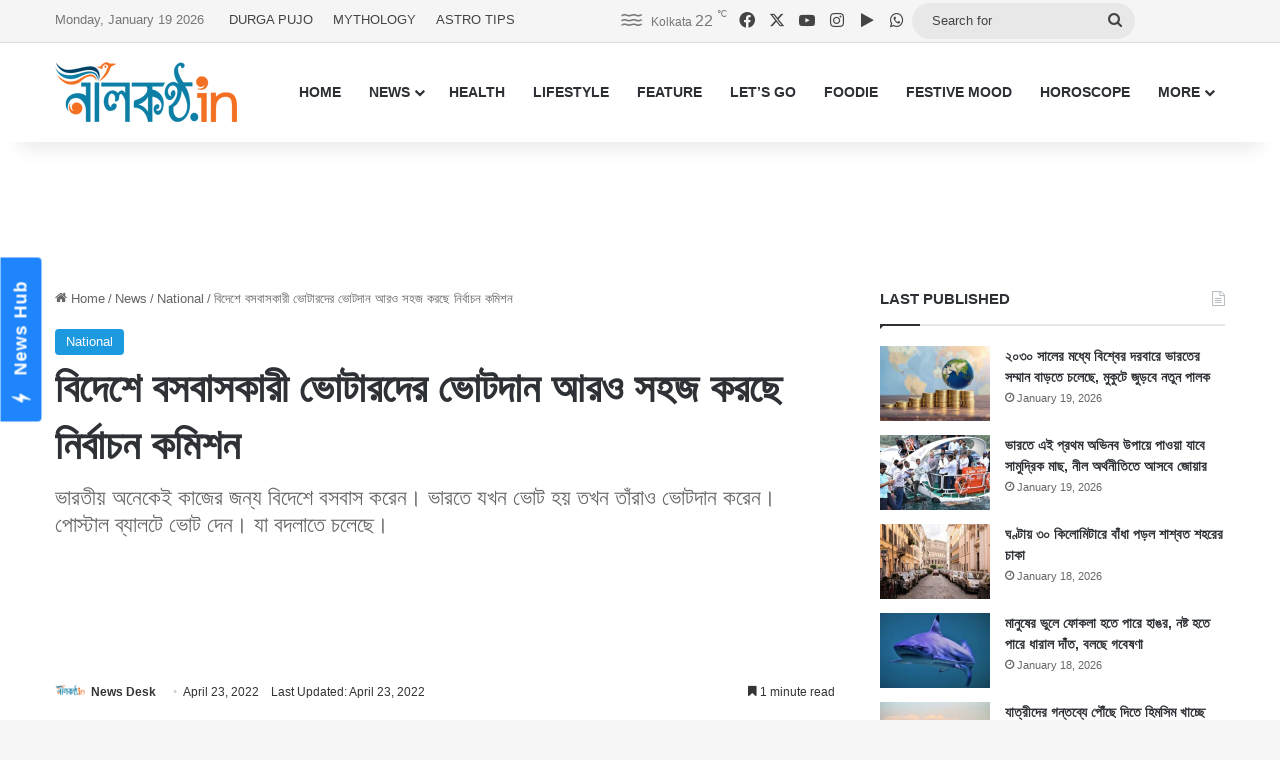

--- FILE ---
content_type: text/html; charset=UTF-8
request_url: https://www.nilkantho.in/election-commission-of-india-37/
body_size: 24749
content:
<!DOCTYPE html>
<html lang="en" class="" data-skin="light">
<head>
	<meta charset="UTF-8" />
	<link rel="profile" href="https://gmpg.org/xfn/11" />
	
<meta http-equiv='x-dns-prefetch-control' content='on'>
<link rel='dns-prefetch' href='//cdnjs.cloudflare.com' />
<link rel='dns-prefetch' href='//ajax.googleapis.com' />
<link rel='dns-prefetch' href='//fonts.googleapis.com' />
<link rel='dns-prefetch' href='//fonts.gstatic.com' />
<link rel='dns-prefetch' href='//s.gravatar.com' />
<link rel='dns-prefetch' href='//www.google-analytics.com' />
<meta name='robots' content='index, follow, max-image-preview:large, max-snippet:-1, max-video-preview:-1' />

	<!-- This site is optimized with the Yoast SEO Premium plugin v26.7 (Yoast SEO v26.7) - https://yoast.com/wordpress/plugins/seo/ -->
	<title>বিদেশে বসবাসকারী ভোটারদের ভোটদান আরও সহজ করছে নির্বাচন কমিশন</title>
	<meta name="description" content="ভারতীয় অনেকেই কাজের জন্য বিদেশে বসবাস করেন। ভারতে যখন ভোট হয় তখন তাঁরাও ভোটদান করেন। পোস্টাল ব্যালটে ভোট দেন। যা বদলাতে চলেছে।" />
	<link rel="canonical" href="https://www.nilkantho.in/election-commission-of-india-37/" />
	<meta property="og:locale" content="en_US" />
	<meta property="og:type" content="article" />
	<meta property="og:title" content="বিদেশে বসবাসকারী ভোটারদের ভোটদান আরও সহজ করছে নির্বাচন কমিশন" />
	<meta property="og:description" content="ভারতীয় অনেকেই কাজের জন্য বিদেশে বসবাস করেন। ভারতে যখন ভোট হয় তখন তাঁরাও ভোটদান করেন। পোস্টাল ব্যালটে ভোট দেন। যা বদলাতে চলেছে।" />
	<meta property="og:url" content="https://www.nilkantho.in/election-commission-of-india-37/" />
	<meta property="og:site_name" content="nilkantho.in" />
	<meta property="article:publisher" content="https://www.facebook.com/nilkantho.in/" />
	<meta property="article:published_time" content="2022-04-23T03:30:18+00:00" />
	<meta property="og:image" content="https://www.nilkantho.in/wp-content/uploads/2019/05/election-commission-of-india.jpg" />
	<meta property="og:image:width" content="660" />
	<meta property="og:image:height" content="330" />
	<meta property="og:image:type" content="image/jpeg" />
	<meta name="author" content="News Desk" />
	<meta name="twitter:card" content="summary_large_image" />
	<meta name="twitter:creator" content="@nilkanthodotin" />
	<meta name="twitter:site" content="@nilkanthodotin" />
	<!-- / Yoast SEO Premium plugin. -->


<link rel='dns-prefetch' href='//stats.wp.com' />
<link rel="alternate" type="application/rss+xml" title="nilkantho.in &raquo; Feed" href="https://www.nilkantho.in/feed/" />
<link rel="alternate" type="application/rss+xml" title="nilkantho.in &raquo; Comments Feed" href="https://www.nilkantho.in/comments/feed/" />
<link rel="alternate" type="application/rss+xml" title="nilkantho.in &raquo; বিদেশে বসবাসকারী ভোটারদের ভোটদান আরও সহজ করছে নির্বাচন কমিশন Comments Feed" href="https://www.nilkantho.in/election-commission-of-india-37/feed/" />

		<style type="text/css">
			:root{				
			--tie-preset-gradient-1: linear-gradient(135deg, rgba(6, 147, 227, 1) 0%, rgb(155, 81, 224) 100%);
			--tie-preset-gradient-2: linear-gradient(135deg, rgb(122, 220, 180) 0%, rgb(0, 208, 130) 100%);
			--tie-preset-gradient-3: linear-gradient(135deg, rgba(252, 185, 0, 1) 0%, rgba(255, 105, 0, 1) 100%);
			--tie-preset-gradient-4: linear-gradient(135deg, rgba(255, 105, 0, 1) 0%, rgb(207, 46, 46) 100%);
			--tie-preset-gradient-5: linear-gradient(135deg, rgb(238, 238, 238) 0%, rgb(169, 184, 195) 100%);
			--tie-preset-gradient-6: linear-gradient(135deg, rgb(74, 234, 220) 0%, rgb(151, 120, 209) 20%, rgb(207, 42, 186) 40%, rgb(238, 44, 130) 60%, rgb(251, 105, 98) 80%, rgb(254, 248, 76) 100%);
			--tie-preset-gradient-7: linear-gradient(135deg, rgb(255, 206, 236) 0%, rgb(152, 150, 240) 100%);
			--tie-preset-gradient-8: linear-gradient(135deg, rgb(254, 205, 165) 0%, rgb(254, 45, 45) 50%, rgb(107, 0, 62) 100%);
			--tie-preset-gradient-9: linear-gradient(135deg, rgb(255, 203, 112) 0%, rgb(199, 81, 192) 50%, rgb(65, 88, 208) 100%);
			--tie-preset-gradient-10: linear-gradient(135deg, rgb(255, 245, 203) 0%, rgb(182, 227, 212) 50%, rgb(51, 167, 181) 100%);
			--tie-preset-gradient-11: linear-gradient(135deg, rgb(202, 248, 128) 0%, rgb(113, 206, 126) 100%);
			--tie-preset-gradient-12: linear-gradient(135deg, rgb(2, 3, 129) 0%, rgb(40, 116, 252) 100%);
			--tie-preset-gradient-13: linear-gradient(135deg, #4D34FA, #ad34fa);
			--tie-preset-gradient-14: linear-gradient(135deg, #0057FF, #31B5FF);
			--tie-preset-gradient-15: linear-gradient(135deg, #FF007A, #FF81BD);
			--tie-preset-gradient-16: linear-gradient(135deg, #14111E, #4B4462);
			--tie-preset-gradient-17: linear-gradient(135deg, #F32758, #FFC581);

			
					--main-nav-background: #FFFFFF;
					--main-nav-secondry-background: rgba(0,0,0,0.03);
					--main-nav-primary-color: #0088ff;
					--main-nav-contrast-primary-color: #FFFFFF;
					--main-nav-text-color: #2c2f34;
					--main-nav-secondry-text-color: rgba(0,0,0,0.5);
					--main-nav-main-border-color: rgba(0,0,0,0.1);
					--main-nav-secondry-border-color: rgba(0,0,0,0.08);
				
			}
		</style>
	<link rel="alternate" title="oEmbed (JSON)" type="application/json+oembed" href="https://www.nilkantho.in/wp-json/oembed/1.0/embed?url=https%3A%2F%2Fwww.nilkantho.in%2Felection-commission-of-india-37%2F" />
<link rel="alternate" title="oEmbed (XML)" type="text/xml+oembed" href="https://www.nilkantho.in/wp-json/oembed/1.0/embed?url=https%3A%2F%2Fwww.nilkantho.in%2Felection-commission-of-india-37%2F&#038;format=xml" />
<meta name="viewport" content="width=device-width, initial-scale=1.0" /><style id='wp-img-auto-sizes-contain-inline-css' type='text/css'>
img:is([sizes=auto i],[sizes^="auto," i]){contain-intrinsic-size:3000px 1500px}
/*# sourceURL=wp-img-auto-sizes-contain-inline-css */
</style>
<style id='wp-emoji-styles-inline-css' type='text/css'>

	img.wp-smiley, img.emoji {
		display: inline !important;
		border: none !important;
		box-shadow: none !important;
		height: 1em !important;
		width: 1em !important;
		margin: 0 0.07em !important;
		vertical-align: -0.1em !important;
		background: none !important;
		padding: 0 !important;
	}
/*# sourceURL=wp-emoji-styles-inline-css */
</style>
<link rel='stylesheet' id='tie-css-base-css' href='https://www.nilkantho.in/wp-content/themes/jannah/assets/css/base.min.css?ver=7.6.4' type='text/css' media='all' />
<link rel='stylesheet' id='tie-css-styles-css' href='https://www.nilkantho.in/wp-content/themes/jannah/assets/css/style.min.css?ver=7.6.4' type='text/css' media='all' />
<link rel='stylesheet' id='tie-css-widgets-css' href='https://www.nilkantho.in/wp-content/themes/jannah/assets/css/widgets.min.css?ver=7.6.4' type='text/css' media='all' />
<link rel='stylesheet' id='tie-css-helpers-css' href='https://www.nilkantho.in/wp-content/themes/jannah/assets/css/helpers.min.css?ver=7.6.4' type='text/css' media='all' />
<link rel='stylesheet' id='tie-fontawesome5-css' href='https://www.nilkantho.in/wp-content/themes/jannah/assets/css/fontawesome.css?ver=7.6.4' type='text/css' media='all' />
<link rel='stylesheet' id='tie-css-shortcodes-css' href='https://www.nilkantho.in/wp-content/themes/jannah/assets/css/plugins/shortcodes.min.css?ver=7.6.4' type='text/css' media='all' />
<link rel='stylesheet' id='tie-css-single-css' href='https://www.nilkantho.in/wp-content/themes/jannah/assets/css/single.min.css?ver=7.6.4' type='text/css' media='all' />
<link rel='stylesheet' id='tie-css-print-css' href='https://www.nilkantho.in/wp-content/themes/jannah/assets/css/print.css?ver=7.6.4' type='text/css' media='print' />
<style id='tie-css-print-inline-css' type='text/css'>
#the-post .entry-content,#the-post .entry-content p{font-size: 20px;}:root:root{--brand-color: #1b98e0;--dark-brand-color: #0066ae;--bright-color: #FFFFFF;--base-color: #2c2f34;}#reading-position-indicator{box-shadow: 0 0 10px rgba( 27,152,224,0.7);}:root:root{--brand-color: #1b98e0;--dark-brand-color: #0066ae;--bright-color: #FFFFFF;--base-color: #2c2f34;}#reading-position-indicator{box-shadow: 0 0 10px rgba( 27,152,224,0.7);}#top-nav,#top-nav .sub-menu,#top-nav .comp-sub-menu,#top-nav .ticker-content,#top-nav .ticker-swipe,.top-nav-boxed #top-nav .topbar-wrapper,.top-nav-dark .top-menu ul,#autocomplete-suggestions.search-in-top-nav{background-color : #f5f5f5;}#top-nav *,#autocomplete-suggestions.search-in-top-nav{border-color: rgba( #000000,0.08);}#top-nav .icon-basecloud-bg:after{color: #f5f5f5;}#top-nav a:not(:hover),#top-nav input,#top-nav #search-submit,#top-nav .fa-spinner,#top-nav .dropdown-social-icons li a span,#top-nav .components > li .social-link:not(:hover) span,#autocomplete-suggestions.search-in-top-nav a{color: #444444;}#top-nav input::-moz-placeholder{color: #444444;}#top-nav input:-moz-placeholder{color: #444444;}#top-nav input:-ms-input-placeholder{color: #444444;}#top-nav input::-webkit-input-placeholder{color: #444444;}#top-nav,.search-in-top-nav{--tie-buttons-color: #1b98e0;--tie-buttons-border-color: #1b98e0;--tie-buttons-text: #FFFFFF;--tie-buttons-hover-color: #007ac2;}#top-nav a:hover,#top-nav .menu li:hover > a,#top-nav .menu > .tie-current-menu > a,#top-nav .components > li:hover > a,#top-nav .components #search-submit:hover,#autocomplete-suggestions.search-in-top-nav .post-title a:hover{color: #1b98e0;}#top-nav,#top-nav .comp-sub-menu,#top-nav .tie-weather-widget{color: #777777;}#autocomplete-suggestions.search-in-top-nav .post-meta,#autocomplete-suggestions.search-in-top-nav .post-meta a:not(:hover){color: rgba( 119,119,119,0.7 );}#top-nav .weather-icon .icon-cloud,#top-nav .weather-icon .icon-basecloud-bg,#top-nav .weather-icon .icon-cloud-behind{color: #777777 !important;}#footer{background-color: #444444;}#site-info{background-color: #ffffff;}#footer .posts-list-counter .posts-list-items li.widget-post-list:before{border-color: #444444;}#footer .timeline-widget a .date:before{border-color: rgba(68,68,68,0.8);}#footer .footer-boxed-widget-area,#footer textarea,#footer input:not([type=submit]),#footer select,#footer code,#footer kbd,#footer pre,#footer samp,#footer .show-more-button,#footer .slider-links .tie-slider-nav span,#footer #wp-calendar,#footer #wp-calendar tbody td,#footer #wp-calendar thead th,#footer .widget.buddypress .item-options a{border-color: rgba(255,255,255,0.1);}#footer .social-statistics-widget .white-bg li.social-icons-item a,#footer .widget_tag_cloud .tagcloud a,#footer .latest-tweets-widget .slider-links .tie-slider-nav span,#footer .widget_layered_nav_filters a{border-color: rgba(255,255,255,0.1);}#footer .social-statistics-widget .white-bg li:before{background: rgba(255,255,255,0.1);}.site-footer #wp-calendar tbody td{background: rgba(255,255,255,0.02);}#footer .white-bg .social-icons-item a span.followers span,#footer .circle-three-cols .social-icons-item a .followers-num,#footer .circle-three-cols .social-icons-item a .followers-name{color: rgba(255,255,255,0.8);}#footer .timeline-widget ul:before,#footer .timeline-widget a:not(:hover) .date:before{background-color: #262626;}#footer .widget-title,#footer .widget-title a:not(:hover){color: #dddddd;}#footer,#footer textarea,#footer input:not([type='submit']),#footer select,#footer #wp-calendar tbody,#footer .tie-slider-nav li span:not(:hover),#footer .widget_categories li a:before,#footer .widget_product_categories li a:before,#footer .widget_layered_nav li a:before,#footer .widget_archive li a:before,#footer .widget_nav_menu li a:before,#footer .widget_meta li a:before,#footer .widget_pages li a:before,#footer .widget_recent_entries li a:before,#footer .widget_display_forums li a:before,#footer .widget_display_views li a:before,#footer .widget_rss li a:before,#footer .widget_display_stats dt:before,#footer .subscribe-widget-content h3,#footer .about-author .social-icons a:not(:hover) span{color: #aaaaaa;}#footer post-widget-body .meta-item,#footer .post-meta,#footer .stream-title,#footer.dark-skin .timeline-widget .date,#footer .wp-caption .wp-caption-text,#footer .rss-date{color: rgba(170,170,170,0.7);}#footer input::-moz-placeholder{color: #aaaaaa;}#footer input:-moz-placeholder{color: #aaaaaa;}#footer input:-ms-input-placeholder{color: #aaaaaa;}#footer input::-webkit-input-placeholder{color: #aaaaaa;}#site-info,#site-info ul.social-icons li a:not(:hover) span{color: #999999;}#footer .site-info a:not(:hover){color: #666666;}
/*# sourceURL=tie-css-print-inline-css */
</style>
<script type="text/javascript" src="https://www.nilkantho.in/wp-includes/js/jquery/jquery.min.js?ver=3.7.1" id="jquery-core-js"></script>
<script type="text/javascript" src="https://www.nilkantho.in/wp-includes/js/jquery/jquery-migrate.min.js?ver=3.4.1" id="jquery-migrate-js"></script>
<link rel="https://api.w.org/" href="https://www.nilkantho.in/wp-json/" /><link rel="alternate" title="JSON" type="application/json" href="https://www.nilkantho.in/wp-json/wp/v2/posts/154875" /><link rel="EditURI" type="application/rsd+xml" title="RSD" href="https://www.nilkantho.in/xmlrpc.php?rsd" />
<meta name="generator" content="WordPress 6.9" />
<link rel='shortlink' href='https://wp.me/p2Hu1q-EhZ' />
	<style>img#wpstats{display:none}</style>
		<meta http-equiv="X-UA-Compatible" content="IE=edge"><!-- Begin comScore Tag -->
<script>
  var _comscore = _comscore || [];
  _comscore.push({ c1: "2", c2: "26684424" ,  options: { enableFirstPartyCookie: "false" } });
  (function() {
    var s = document.createElement("script"), el = document.getElementsByTagName("script")[0]; s.async = true;
    s.src = "https://sb.scorecardresearch.com/cs/26684424/beacon.js";
    el.parentNode.insertBefore(s, el);
  })();
</script>
<noscript>
  <img src="https://sb.scorecardresearch.com/p?c1=2&amp;c2=26684424&amp;cv=3.9.1&amp;cj=1">
</noscript>
<!-- End comScore Tag -->

<!-- AdSense code start -->
<script async src="https://pagead2.googlesyndication.com/pagead/js/adsbygoogle.js?client=ca-pub-7642532913222216"
     crossorigin="anonymous"></script>
<!-- AdSense code end -->

<!-- Meta Pixel Code -->
<script>
  !function(f,b,e,v,n,t,s)
  {if(f.fbq)return;n=f.fbq=function(){n.callMethod?
  n.callMethod.apply(n,arguments):n.queue.push(arguments)};
  if(!f._fbq)f._fbq=n;n.push=n;n.loaded=!0;n.version='2.0';
  n.queue=[];t=b.createElement(e);t.async=!0;
  t.src=v;s=b.getElementsByTagName(e)[0];
  s.parentNode.insertBefore(t,s)}(window, document,'script',
  'https://connect.facebook.net/en_US/fbevents.js');
  fbq('init', '1614114688913394');
  fbq('track', 'PageView');
</script>
<noscript><img height="1" width="1" style="display:none"
  src="https://www.facebook.com/tr?id=1614114688913394&ev=PageView&noscript=1"
/></noscript>
<!-- End Meta Pixel Code -->

<!-- Taboola BEN header code start -->
<script type="text/javascript">
  window._taboola = window._taboola || [];
  _taboola.push({article:'auto'});
  !function (e, f, u, i) {
    if (!document.getElementById(i)){
      e.async = 1;
      e.src = u;
      e.id = i;
      f.parentNode.insertBefore(e, f);
    }
  }(document.createElement('script'),
  document.getElementsByTagName('script')[0],
  '//cdn.taboola.com/libtrc/nilkanthoindia2022-nilkanthoindiabengali/loader.js',
  'tb_loader_script');
  if(window.performance && typeof window.performance.mark == 'function')
    {window.performance.mark('tbl_ic');}
</script>
<!-- Taboola BEN header code end -->

<!--iZooto Script Start-->
<script> window._izq = window._izq || []; window._izq.push(["init"]); </script>
<script src="https://cdn.izooto.com/scripts/bb4fbc927d9e2c0bbc5926eae9a11d7ccbfb0205.js"></script>
<!--iZooto Script End-->

<!-- Begin Google News Tag -->
<script async type="application/javascript"
        src="https://news.google.com/swg/js/v1/swg-basic.js"></script>
<script>
  (self.SWG_BASIC = self.SWG_BASIC || []).push( basicSubscriptions => {
    basicSubscriptions.init({
      type: "NewsArticle",
      isPartOfType: ["Product"],
      isPartOfProductId: "CAoiEFM9-W1zIVqPdq9MDk8P5HI:openaccess",
      clientOptions: { theme: "light", lang: "bn" },
    });
  });
</script>
<!-- End Google News Tag -->

<!-- Schema & Structured Data For WP v1.54.1 - -->
<script type="application/ld+json" class="saswp-schema-markup-output">
[{"@context":"https:\/\/schema.org\/","@graph":[{"@context":"https:\/\/schema.org\/","@type":"SiteNavigationElement","@id":"https:\/\/www.nilkantho.in\/#home","name":"HOME","url":"https:\/\/www.nilkantho.in"},{"@context":"https:\/\/schema.org\/","@type":"SiteNavigationElement","@id":"https:\/\/www.nilkantho.in\/#news","name":"NEWS","url":"https:\/\/www.nilkantho.in\/category\/news\/"},{"@context":"https:\/\/schema.org\/","@type":"SiteNavigationElement","@id":"https:\/\/www.nilkantho.in\/#kolkata","name":"KOLKATA","url":"https:\/\/www.nilkantho.in\/category\/news\/kolkata\/"},{"@context":"https:\/\/schema.org\/","@type":"SiteNavigationElement","@id":"https:\/\/www.nilkantho.in\/#state","name":"STATE","url":"https:\/\/www.nilkantho.in\/category\/news\/state\/"},{"@context":"https:\/\/schema.org\/","@type":"SiteNavigationElement","@id":"https:\/\/www.nilkantho.in\/#national","name":"NATIONAL","url":"https:\/\/www.nilkantho.in\/category\/news\/national\/"},{"@context":"https:\/\/schema.org\/","@type":"SiteNavigationElement","@id":"https:\/\/www.nilkantho.in\/#world","name":"WORLD","url":"https:\/\/www.nilkantho.in\/category\/news\/world\/"},{"@context":"https:\/\/schema.org\/","@type":"SiteNavigationElement","@id":"https:\/\/www.nilkantho.in\/#entertainment","name":"ENTERTAINMENT","url":"https:\/\/www.nilkantho.in\/category\/news\/entertainment\/"},{"@context":"https:\/\/schema.org\/","@type":"SiteNavigationElement","@id":"https:\/\/www.nilkantho.in\/#sports","name":"SPORTS","url":"https:\/\/www.nilkantho.in\/category\/news\/sports\/"},{"@context":"https:\/\/schema.org\/","@type":"SiteNavigationElement","@id":"https:\/\/www.nilkantho.in\/#business","name":"BUSINESS","url":"https:\/\/www.nilkantho.in\/category\/news\/business\/"},{"@context":"https:\/\/schema.org\/","@type":"SiteNavigationElement","@id":"https:\/\/www.nilkantho.in\/#scitech","name":"SCITECH","url":"https:\/\/www.nilkantho.in\/category\/news\/scitech\/"},{"@context":"https:\/\/schema.org\/","@type":"SiteNavigationElement","@id":"https:\/\/www.nilkantho.in\/#health","name":"HEALTH","url":"https:\/\/www.nilkantho.in\/category\/health\/"},{"@context":"https:\/\/schema.org\/","@type":"SiteNavigationElement","@id":"https:\/\/www.nilkantho.in\/#lifestyle","name":"LIFESTYLE","url":"https:\/\/www.nilkantho.in\/category\/lifestyle\/"},{"@context":"https:\/\/schema.org\/","@type":"SiteNavigationElement","@id":"https:\/\/www.nilkantho.in\/#feature","name":"FEATURE","url":"https:\/\/www.nilkantho.in\/category\/feature\/"},{"@context":"https:\/\/schema.org\/","@type":"SiteNavigationElement","@id":"https:\/\/www.nilkantho.in\/#lets-go","name":"LET\u2019S GO","url":"https:\/\/www.nilkantho.in\/category\/lets-go\/"},{"@context":"https:\/\/schema.org\/","@type":"SiteNavigationElement","@id":"https:\/\/www.nilkantho.in\/#foodie","name":"FOODIE","url":"https:\/\/www.nilkantho.in\/category\/foodie\/"},{"@context":"https:\/\/schema.org\/","@type":"SiteNavigationElement","@id":"https:\/\/www.nilkantho.in\/#festive-mood","name":"FESTIVE MOOD","url":"https:\/\/www.nilkantho.in\/category\/festive-mood\/"},{"@context":"https:\/\/schema.org\/","@type":"SiteNavigationElement","@id":"https:\/\/www.nilkantho.in\/#horoscope","name":"HOROSCOPE","url":"https:\/\/www.nilkantho.in\/category\/horoscope\/"},{"@context":"https:\/\/schema.org\/","@type":"SiteNavigationElement","@id":"https:\/\/www.nilkantho.in\/#celeb-talk","name":"CELEB TALK","url":"https:\/\/www.nilkantho.in\/category\/celeb-talk\/"},{"@context":"https:\/\/schema.org\/","@type":"SiteNavigationElement","@id":"https:\/\/www.nilkantho.in\/#freeze-frame","name":"FREEZE FRAME","url":"https:\/\/www.nilkantho.in\/category\/freeze-frame\/"},{"@context":"https:\/\/schema.org\/","@type":"SiteNavigationElement","@id":"https:\/\/www.nilkantho.in\/#blog","name":"BLOG","url":"https:\/\/www.nilkantho.in\/category\/blog\/"},{"@context":"https:\/\/schema.org\/","@type":"SiteNavigationElement","@id":"https:\/\/www.nilkantho.in\/#mixed-bag","name":"MIXED BAG","url":"https:\/\/www.nilkantho.in\/category\/mixed-bag\/"}]},

{"@context":"https:\/\/schema.org\/","@type":"BreadcrumbList","@id":"https:\/\/www.nilkantho.in\/election-commission-of-india-37\/#breadcrumb","itemListElement":[{"@type":"ListItem","position":1,"item":{"@id":"https:\/\/www.nilkantho.in","name":"nilkantho.in"}},{"@type":"ListItem","position":2,"item":{"@id":"https:\/\/www.nilkantho.in\/category\/news\/national\/","name":"National"}},{"@type":"ListItem","position":3,"item":{"@id":"https:\/\/www.nilkantho.in\/election-commission-of-india-37\/","name":"\u09ac\u09bf\u09a6\u09c7\u09b6\u09c7 \u09ac\u09b8\u09ac\u09be\u09b8\u0995\u09be\u09b0\u09c0 \u09ad\u09cb\u099f\u09be\u09b0\u09a6\u09c7\u09b0 \u09ad\u09cb\u099f\u09a6\u09be\u09a8 \u0986\u09b0\u0993 \u09b8\u09b9\u099c \u0995\u09b0\u099b\u09c7 \u09a8\u09bf\u09b0\u09cd\u09ac\u09be\u099a\u09a8 \u0995\u09ae\u09bf\u09b6\u09a8"}}]},

{"@context":"https:\/\/schema.org\/","@type":"NewsArticle","@id":"https:\/\/www.nilkantho.in\/election-commission-of-india-37\/#newsarticle","url":"https:\/\/www.nilkantho.in\/election-commission-of-india-37\/","headline":"\u09ac\u09bf\u09a6\u09c7\u09b6\u09c7 \u09ac\u09b8\u09ac\u09be\u09b8\u0995\u09be\u09b0\u09c0 \u09ad\u09cb\u099f\u09be\u09b0\u09a6\u09c7\u09b0 \u09ad\u09cb\u099f\u09a6\u09be\u09a8 \u0986\u09b0\u0993 \u09b8\u09b9\u099c \u0995\u09b0\u099b\u09c7 \u09a8\u09bf\u09b0\u09cd\u09ac\u09be\u099a\u09a8 \u0995\u09ae\u09bf\u09b6\u09a8","mainEntityOfPage":"https:\/\/www.nilkantho.in\/election-commission-of-india-37\/","datePublished":"2022-04-23T09:00:18+05:30","dateModified":"2022-04-23T06:20:33+05:30","description":"\u09ad\u09be\u09b0\u09a4\u09c0\u09df \u0985\u09a8\u09c7\u0995\u09c7\u0987 \u0995\u09be\u099c\u09c7\u09b0 \u099c\u09a8\u09cd\u09af \u09ac\u09bf\u09a6\u09c7\u09b6\u09c7 \u09ac\u09b8\u09ac\u09be\u09b8 \u0995\u09b0\u09c7\u09a8\u0964 \u09ad\u09be\u09b0\u09a4\u09c7 \u09af\u0996\u09a8 \u09ad\u09cb\u099f \u09b9\u09df \u09a4\u0996\u09a8 \u09a4\u09be\u0981\u09b0\u09be\u0993 \u09ad\u09cb\u099f\u09a6\u09be\u09a8 \u0995\u09b0\u09c7\u09a8\u0964 \u09aa\u09cb\u09b8\u09cd\u099f\u09be\u09b2 \u09ac\u09cd\u09af\u09be\u09b2\u099f\u09c7 \u09ad\u09cb\u099f \u09a6\u09c7\u09a8\u0964 \u09af\u09be \u09ac\u09a6\u09b2\u09be\u09a4\u09c7 \u099a\u09b2\u09c7\u099b\u09c7\u0964","articleSection":"National","articleBody":"\u09ad\u09be\u09b0\u09a4\u09c7\u09b0 \u09ac\u09be\u0987\u09b0\u09c7 \u09ac\u09b8\u09ac\u09be\u09b8\u0995\u09be\u09b0\u09c0 \u09ad\u09be\u09b0\u09a4\u09c0\u09df\u09a6\u09c7\u09b0 \u098f \u09a6\u09c7\u09b6\u09c7 \u09ad\u09cb\u099f\u09a6\u09be\u09a8\u09c7\u09b0 \u09aa\u09c2\u09b0\u09cd\u09a3 \u0985\u09a7\u09bf\u0995\u09be\u09b0 \u09b0\u09df\u09c7\u099b\u09c7\u0964 \u09a4\u09be\u0981\u09b0\u09be \u098f \u09a6\u09c7\u09b6\u09c7\u09b0 \u09a8\u09be\u0997\u09b0\u09bf\u0995\u0964 \u09ab\u09b2\u09c7 \u09a4\u09be\u0981\u09a6\u09c7\u09b0 \u09ad\u09cb\u099f\u09a6\u09be\u09a8\u09c7\u09b0 \u0985\u09a7\u09bf\u0995\u09be\u09b0 \u09b0\u09df\u09c7\u099b\u09c7\u0964 \u09ad\u09cb\u099f\u09c7\u09b0 \u09b8\u09ae\u09df \u098f\u0981\u09b0\u09be\u0993 \u09ad\u09cb\u099f\u09a6\u09be\u09a8 \u0995\u09b0\u09c7\u09a8\u0964 \u09aa\u09cb\u09b8\u09cd\u099f\u09be\u09b2 \u09ac\u09cd\u09af\u09be\u09b2\u099f\u09c7\u09b0 \u09ae\u09be\u09a7\u09cd\u09af\u09ae\u09c7 \u098f\u0981\u09b0\u09be \u09ad\u09cb\u099f\u09a6\u09be\u09a8 \u0995\u09b0\u09c7 \u09a5\u09be\u0995\u09c7\u09a8\u0964  \u09a4\u09ac\u09c7 \u09a8\u09bf\u09b0\u09cd\u09ac\u09be\u099a\u09a8 \u0995\u09ae\u09bf\u09b6\u09a8\u09c7\u09b0 \u0996\u09a4\u09bf\u09df\u09be\u09a8 \u09ac\u09b2\u099b\u09c7 \u098f\u0987 \u09ad\u09cb\u099f\u09a6\u09be\u09a8\u09c7\u09b0 \u09b9\u09be\u09b0 \u0985\u09a4\u09bf \u09a8\u0997\u09a3\u09cd\u09af\u0964 \u0985\u09a7\u09bf\u0995\u09be\u0982\u09b6 \u09ac\u09bf\u09a6\u09c7\u09b6\u09c7 \u09ac\u09b8\u09ac\u09be\u09b8\u0995\u09be\u09b0\u09c0\u0987 \u09aa\u09cb\u09b8\u09cd\u099f\u09be\u09b2 \u09ac\u09cd\u09af\u09be\u09b2\u099f\u09c7 \u09ad\u09cb\u099f\u09a6\u09be\u09a8 \u09a5\u09c7\u0995\u09c7 \u09ac\u09bf\u09b0\u09a4 \u09a5\u09be\u0995\u09c7\u09a8\u0964  \u09b8\u09ae\u09cd\u09aa\u09cd\u09b0\u09a4\u09bf \u09a6\u0995\u09cd\u09b7\u09bf\u09a3 \u0986\u09ab\u09cd\u09b0\u09bf\u0995\u09be \u0993 \u09ae\u09b0\u09bf\u09b6\u09be\u09b8 \u09b8\u09ab\u09b0\u09c7 \u0997\u09bf\u09df\u09c7\u099b\u09bf\u09b2\u09c7\u09a8 \u09ae\u09c1\u0996\u09cd\u09af \u09a8\u09bf\u09b0\u09cd\u09ac\u09be\u099a\u09a8 \u0995\u09ae\u09bf\u09b6\u09a8\u09be\u09b0 \u09b8\u09c1\u09b6\u09c0\u09b2 \u099a\u09a8\u09cd\u09a6\u09cd\u09b0\u0964 \u09b8\u09c7\u0996\u09be\u09a8\u09c7 \u0985\u09a8\u09be\u09ac\u09be\u09b8\u09c0 \u09ad\u09be\u09b0\u09a4\u09c0\u09df\u09a6\u09c7\u09b0 \u09b8\u0999\u09cd\u0997\u09c7 \u09a6\u09c7\u0996\u09be \u0995\u09b0\u09c7\u09a8 \u09a4\u09bf\u09a8\u09bf\u0964 \u09a4\u09be\u0981\u09a6\u09c7\u09b0 \u09b8\u0999\u09cd\u0997\u09c7 \u09ac\u09c8\u09a0\u0995\u0993 \u0995\u09b0\u09c7\u09a8\u0964 \u09b8\u09c7\u0996\u09be\u09a8\u09c7 \u09ad\u09cb\u099f\u09a6\u09be\u09a8 \u09a8\u09bf\u09df\u09c7 \u0995\u09a5\u09be \u09b9\u09df\u0964  \u09a8\u09bf\u09b0\u09cd\u09ac\u09be\u099a\u09a8 \u0995\u09ae\u09bf\u09b6\u09a8 \u09af\u09c7 \u0985\u09a8\u09be\u09ac\u09be\u09b8\u09c0 \u09ad\u09be\u09b0\u09a4\u09c0\u09df\u09a6\u09c7\u09b0 \u0986\u0997\u09be\u09ae\u09c0 \u09a6\u09bf\u09a8\u09c7 \u09ad\u09cb\u099f\u09a6\u09be\u09a8\u0995\u09c7 \u0986\u09b0\u0993 \u09b8\u09b9\u099c \u0995\u09b0\u09be\u09b0 \u0995\u09a5\u09be \u099a\u09bf\u09a8\u09cd\u09a4\u09be \u0995\u09b0\u099b\u09c7 \u09a4\u09be\u0993 \u09a4\u09be\u0981\u09a6\u09c7\u09b0 \u099c\u09be\u09a8\u09be\u09a8 \u09ae\u09c1\u0996\u09cd\u09af \u09a8\u09bf\u09b0\u09cd\u09ac\u09be\u099a\u09a8 \u0995\u09ae\u09bf\u09b6\u09a8\u09be\u09b0\u0964  \u09ad\u09be\u09b0\u09a4\u09c7\u09b0 \u09a8\u09bf\u09b0\u09cd\u09ac\u09be\u099a\u09a8 \u0995\u09ae\u09bf\u09b6\u09a8 \u099a\u09be\u0987\u099b\u09c7 \u0986\u0997\u09be\u09ae\u09c0 \u09a6\u09bf\u09a8\u09c7 \u0985\u09a8\u09be\u09ac\u09be\u09b8\u09c0 \u09ad\u09be\u09b0\u09a4\u09c0\u09df\u09a6\u09c7\u09b0 \u099c\u09a8\u09cd\u09af \u0986\u09b0 \u09aa\u09cb\u09b8\u09cd\u099f\u09be\u09b2 \u09ac\u09cd\u09af\u09be\u09b2\u099f\u09c7\u09b0 \u09ac\u09cd\u09af\u09ac\u09b8\u09cd\u09a5\u09be \u09a8\u09be \u09b0\u09be\u0996\u09a4\u09c7\u0964 \u09ac\u09b0\u0982 \u09b8\u09c7 \u099c\u09be\u09df\u0997\u09be\u09df \u0987\u09b2\u09c7\u0995\u099f\u09cd\u09b0\u09a8\u09bf\u0995 \u09ad\u09cb\u099f\u09bf\u0982\u0995\u09c7 \u0997\u09c1\u09b0\u09c1\u09a4\u09cd\u09ac \u09a6\u09bf\u09a4\u09c7 \u099a\u09be\u0987\u099b\u09c7 \u09a4\u09be\u09b0\u09be\u0964  \u09a8\u09bf\u09b0\u09cd\u09ac\u09be\u099a\u09a8 \u0995\u09ae\u09bf\u09b6\u09a8 \u099a\u09be\u0987\u099b\u09c7 \u0985\u09a8\u09be\u09ac\u09be\u09b8\u09c0 \u09ad\u09be\u09b0\u09a4\u09c0\u09df\u09a6\u09c7\u09b0 \u09ad\u09cb\u099f\u09a6\u09be\u09a8\u09c7\u09b0 \u099c\u09a8\u09cd\u09af \u0987\u09b2\u09c7\u0995\u099f\u09cd\u09b0\u09a8\u09bf\u0995\u09cd\u09af\u09be\u09b2\u09bf \u099f\u09cd\u09b0\u09be\u09a8\u09cd\u09b8\u09ae\u09bf\u099f\u09c7\u09a1 \u09aa\u09cb\u09b8\u09cd\u099f\u09be\u09b2 \u09ac\u09cd\u09af\u09be\u09b2\u099f \u09b8\u09bf\u09b8\u09cd\u099f\u09c7\u09ae-\u098f\u09b0 \u09b8\u09c1\u09ac\u09bf\u09a7\u09be \u099a\u09be\u09b2\u09c1 \u0995\u09b0\u09a4\u09c7\u0964 \u09b8\u09be\u09a7\u09be\u09b0\u09a3 \u09aa\u09cb\u09b8\u09cd\u099f\u09be\u09b2 \u09ac\u09cd\u09af\u09be\u09b2\u099f\u09c7 \u09ad\u09cb\u099f\u09a6\u09be\u09a8\u09c7 \u0985\u09a8\u09c1\u09ce\u09b8\u09be\u09b9 \u0995\u09ae\u09be\u09a4\u09c7\u0987 \u09b9\u09df\u09a4\u09cb \u098f\u09ae\u09a8 \u099a\u09bf\u09a8\u09cd\u09a4\u09be\u0964  \u09ad\u09cb\u099f\u09a6\u09be\u09a8 \u09b8\u09b9\u099c \u09b9\u09b2\u09c7 \u0986\u0997\u09be\u09ae\u09c0 \u09a6\u09bf\u09a8\u09c7 \u0985\u09a8\u09be\u09ac\u09be\u09b8\u09c0 \u09ad\u09be\u09b0\u09a4\u09c0\u09df\u09b0\u09be\u0993 \u09a4\u09be\u0981\u09a6\u09c7\u09b0 \u09ae\u09c2\u09b2\u09cd\u09af\u09ac\u09be\u09a8 \u09ad\u09cb\u099f \u09a6\u09be\u09a8 \u0995\u09b0\u09a4\u09c7 \u09a6\u09cd\u09ac\u09bf\u09a7\u09be \u0995\u09b0\u09ac\u09c7\u09a8 \u09a8\u09be \u09ac\u09b2\u09c7\u0987 \u09ae\u09a8\u09c7 \u0995\u09b0\u099b\u09c7 \u09b8\u0982\u09b6\u09cd\u09b2\u09bf\u09b7\u09cd\u099f \u09ae\u09b9\u09b2\u0993\u0964 \u098f\u09a6\u09bf\u0995\u09c7 \u09a6\u0995\u09cd\u09b7\u09bf\u09a3 \u0986\u09ab\u09cd\u09b0\u09bf\u0995\u09be \u0993 \u09ae\u09b0\u09bf\u09b6\u09be\u09b8 \u09b8\u09ab\u09b0\u09c7 \u09ad\u09cb\u099f \u09ac\u09cd\u09af\u09ac\u09b8\u09cd\u09a5\u09be \u09a8\u09bf\u09df\u09c7 \u09b8\u09c1\u09b6\u09c0\u09b2 \u099a\u09a8\u09cd\u09a6\u09cd\u09b0\u09b0 \u0995\u09a5\u09be \u09b9\u09df \u09b8\u09c7 \u09a6\u09c7\u09b6\u09c7\u09b0 \u0986\u09a7\u09bf\u0995\u09be\u09b0\u09bf\u0995\u09a6\u09c7\u09b0 \u09b8\u0999\u09cd\u0997\u09c7\u0964 \u2014 \u09b8\u0982\u09ac\u09be\u09a6 \u09b8\u0982\u09b8\u09cd\u09a5\u09be\u09b0 \u09b8\u09be\u09b9\u09be\u09af\u09cd\u09af \u09a8\u09bf\u09af\u09bc\u09c7 \u09b2\u09c7\u0996\u09be","keywords":["Election Commission of India"," National News"," "],"name":"\u09ac\u09bf\u09a6\u09c7\u09b6\u09c7 \u09ac\u09b8\u09ac\u09be\u09b8\u0995\u09be\u09b0\u09c0 \u09ad\u09cb\u099f\u09be\u09b0\u09a6\u09c7\u09b0 \u09ad\u09cb\u099f\u09a6\u09be\u09a8 \u0986\u09b0\u0993 \u09b8\u09b9\u099c \u0995\u09b0\u099b\u09c7 \u09a8\u09bf\u09b0\u09cd\u09ac\u09be\u099a\u09a8 \u0995\u09ae\u09bf\u09b6\u09a8","thumbnailUrl":"https:\/\/www.nilkantho.in\/wp-content\/uploads\/2019\/05\/election-commission-of-india-160x160.jpg","wordCount":"183","timeRequired":"PT48S","mainEntity":{"@type":"WebPage","@id":"https:\/\/www.nilkantho.in\/election-commission-of-india-37\/"},"author":{"@type":"Person","name":"News Desk","description":"\u09a8\u09c0\u09b2\u0995\u09a3\u09cd\u09a0\u09c7 \u09af\u09c7 \u0996\u09ac\u09b0 \u09aa\u09cd\u09b0\u09a4\u09bf\u09a6\u09bf\u09a8 \u09aa\u09b0\u09bf\u09ac\u09c7\u09b6\u09a8 \u0995\u09b0\u09be \u09b9\u099a\u09cd\u099b\u09c7 \u09a4\u09be \u098f\u0995\u099f\u09bf \u09b8\u09ae\u09cd\u09ae\u09bf\u09b2\u09bf\u09a4 \u0995\u09b0\u09cd\u09ae\u09af\u099c\u09cd\u099e\u0964 \u09aa\u09be\u09a0\u0995 \u09aa\u09be\u09a0\u09bf\u0995\u09be\u09b0 \u0995\u09be\u099b\u09c7 \u09b8\u09a0\u09bf\u0995 \u0993 \u09a4\u09a5\u09cd\u09af\u09aa\u09c2\u09b0\u09cd\u09a3 \u0996\u09ac\u09b0 \u09aa\u09cc\u0981\u099b\u09c7 \u09a6\u09c7\u0993\u09df\u09be\u09b0 \u09a6\u09be\u09df\u09ac\u09a6\u09cd\u09a7\u09a4\u09be \u09a5\u09c7\u0995\u09c7 \u09a8\u09c0\u09b2\u0995\u09a3\u09cd\u09a0\u09c7\u09b0 \u098f\u0995\u09be\u09a7\u09bf\u0995 \u09ac\u09bf\u09ad\u09be\u0997 \u09aa\u09cd\u09b0\u09a4\u09bf\u09a8\u09bf\u09df\u09a4 \u0995\u09be\u099c \u0995\u09b0\u09c7 \u099a\u09b2\u09c7\u099b\u09c7\u0964 \u09b8\u09be\u0982\u09ac\u09be\u09a6\u09bf\u0995\u09b0\u09be \u0996\u09ac\u09b0 \u09b8\u0982\u0997\u09cd\u09b0\u09b9 \u0995\u09b0\u099b\u09c7\u09a8\u0964 \u09b8\u09c7\u0987 \u0996\u09ac\u09b0 \u09a8\u09bf\u0989\u099c \u09a1\u09c7\u09b8\u09cd\u0995\u09c7 \u0995\u09b0\u09cd\u09ae\u09b0\u09a4\u09b0\u09be \u09ad\u09be\u09b7\u09be \u09a6\u09bf\u09df\u09c7 \u09b8\u09be\u099c\u09bf\u09df\u09c7 \u09a6\u09bf\u099a\u09cd\u099b\u09c7\u09a8\u0964 \u0996\u09ac\u09b0\u099f\u09bf\u0995\u09c7 \u09b8\u09c1\u09aa\u09be\u09a0\u09cd\u09af \u0995\u09b0\u09c7 \u09a4\u09c1\u09b2\u099b\u09c7\u09a8 \u09a4\u09be\u0981\u09b0\u09be\u0964 \u09b0\u09be\u09b8\u09cd\u09a4\u09be\u09df \u0998\u09c1\u09b0\u09c7 \u09b8\u09cd\u09aa\u099f \u09a5\u09c7\u0995\u09c7 \u099b\u09ac\u09bf \u09a4\u09c1\u09b2\u09c7 \u0986\u09a8\u099b\u09c7\u09a8 \u099a\u09bf\u09a4\u09cd\u09b0\u0997\u09cd\u09b0\u09be\u09b9\u0995\u09b0\u09be\u0964 \u09b8\u09c7\u0987 \u099b\u09ac\u09bf \u09aa\u09cd\u09b0\u09be\u09b8\u0999\u09cd\u0997\u09bf\u0995 \u0996\u09ac\u09b0\u09c7\u09b0 \u09b8\u0999\u09cd\u0997\u09c7 \u09ac\u09cd\u09af\u09ac\u09b9\u09be\u09b0 \u09b9\u099a\u09cd\u099b\u09c7\u0964 \u09af\u09be \u09a8\u09bf\u0996\u09c1\u0981\u09a4\u09ad\u09be\u09ac\u09c7 \u09aa\u09b0\u09bf\u09ac\u09c7\u09b6\u09bf\u09a4 \u09b9\u099a\u09cd\u099b\u09c7 \u09ab\u09cb\u099f\u09cb \u098f\u09a1\u09bf\u099f\u09bf\u0982 \u09ac\u09bf\u09ad\u09be\u0997\u09c7 \u0995\u09b0\u09cd\u09ae\u09b0\u09a4 \u09ab\u09cb\u099f\u09cb \u098f\u09a1\u09bf\u099f\u09b0\u09a6\u09c7\u09b0 \u09aa\u09b0\u09bf\u09b6\u09cd\u09b0\u09ae\u09c7\u09b0 \u09ae\u09a7\u09cd\u09af\u09c7 \u09a6\u09bf\u09df\u09c7\u0964 \u09a8\u09c0\u09b2\u0995\u09a3\u09cd\u09a0.in-\u098f\u09b0 \u0996\u09ac\u09b0, \u0986\u09b0\u09cd\u099f\u09bf\u0995\u09c7\u09b2 \u0993 \u099b\u09ac\u09bf \u09b8\u0982\u09b8\u09cd\u09a5\u09be\u09b0 \u09aa\u09cd\u09b0\u09a7\u09be\u09a8 \u09b8\u09ae\u09cd\u09aa\u09be\u09a6\u0995 \u0995\u09be\u09ae\u09be\u0996\u09cd\u09af\u09be\u09aa\u09cd\u09b0\u09b8\u09be\u09a6 \u09b2\u09be\u09b9\u09be\u09b0 \u09a6\u09cd\u09ac\u09be\u09b0\u09be \u09a8\u09bf\u0996\u09c1\u0981\u09a4 \u09ad\u09be\u09ac\u09c7 \u09af\u09be\u099a\u09be\u0987 \u0995\u09b0\u09ac\u09be\u09b0 \u09aa\u09b0\u0987 \u09aa\u09cd\u09b0\u0995\u09be\u09b6\u09bf\u09a4 \u09b9\u09df\u0964","url":"https:\/\/www.nilkantho.in\/author\/newsdesk\/","sameAs":["https:\/\/www.nilkantho.in"],"image":{"@type":"ImageObject","url":"https:\/\/secure.gravatar.com\/avatar\/d5bc910ea16386b26ed19aa4bc8685e4f85391c2857223ee451553164cf5348c?s=96&d=mm&r=g","height":96,"width":96}},"editor":{"@type":"Person","name":"News Desk","description":"\u09a8\u09c0\u09b2\u0995\u09a3\u09cd\u09a0\u09c7 \u09af\u09c7 \u0996\u09ac\u09b0 \u09aa\u09cd\u09b0\u09a4\u09bf\u09a6\u09bf\u09a8 \u09aa\u09b0\u09bf\u09ac\u09c7\u09b6\u09a8 \u0995\u09b0\u09be \u09b9\u099a\u09cd\u099b\u09c7 \u09a4\u09be \u098f\u0995\u099f\u09bf \u09b8\u09ae\u09cd\u09ae\u09bf\u09b2\u09bf\u09a4 \u0995\u09b0\u09cd\u09ae\u09af\u099c\u09cd\u099e\u0964 \u09aa\u09be\u09a0\u0995 \u09aa\u09be\u09a0\u09bf\u0995\u09be\u09b0 \u0995\u09be\u099b\u09c7 \u09b8\u09a0\u09bf\u0995 \u0993 \u09a4\u09a5\u09cd\u09af\u09aa\u09c2\u09b0\u09cd\u09a3 \u0996\u09ac\u09b0 \u09aa\u09cc\u0981\u099b\u09c7 \u09a6\u09c7\u0993\u09df\u09be\u09b0 \u09a6\u09be\u09df\u09ac\u09a6\u09cd\u09a7\u09a4\u09be \u09a5\u09c7\u0995\u09c7 \u09a8\u09c0\u09b2\u0995\u09a3\u09cd\u09a0\u09c7\u09b0 \u098f\u0995\u09be\u09a7\u09bf\u0995 \u09ac\u09bf\u09ad\u09be\u0997 \u09aa\u09cd\u09b0\u09a4\u09bf\u09a8\u09bf\u09df\u09a4 \u0995\u09be\u099c \u0995\u09b0\u09c7 \u099a\u09b2\u09c7\u099b\u09c7\u0964 \u09b8\u09be\u0982\u09ac\u09be\u09a6\u09bf\u0995\u09b0\u09be \u0996\u09ac\u09b0 \u09b8\u0982\u0997\u09cd\u09b0\u09b9 \u0995\u09b0\u099b\u09c7\u09a8\u0964 \u09b8\u09c7\u0987 \u0996\u09ac\u09b0 \u09a8\u09bf\u0989\u099c \u09a1\u09c7\u09b8\u09cd\u0995\u09c7 \u0995\u09b0\u09cd\u09ae\u09b0\u09a4\u09b0\u09be \u09ad\u09be\u09b7\u09be \u09a6\u09bf\u09df\u09c7 \u09b8\u09be\u099c\u09bf\u09df\u09c7 \u09a6\u09bf\u099a\u09cd\u099b\u09c7\u09a8\u0964 \u0996\u09ac\u09b0\u099f\u09bf\u0995\u09c7 \u09b8\u09c1\u09aa\u09be\u09a0\u09cd\u09af \u0995\u09b0\u09c7 \u09a4\u09c1\u09b2\u099b\u09c7\u09a8 \u09a4\u09be\u0981\u09b0\u09be\u0964 \u09b0\u09be\u09b8\u09cd\u09a4\u09be\u09df \u0998\u09c1\u09b0\u09c7 \u09b8\u09cd\u09aa\u099f \u09a5\u09c7\u0995\u09c7 \u099b\u09ac\u09bf \u09a4\u09c1\u09b2\u09c7 \u0986\u09a8\u099b\u09c7\u09a8 \u099a\u09bf\u09a4\u09cd\u09b0\u0997\u09cd\u09b0\u09be\u09b9\u0995\u09b0\u09be\u0964 \u09b8\u09c7\u0987 \u099b\u09ac\u09bf \u09aa\u09cd\u09b0\u09be\u09b8\u0999\u09cd\u0997\u09bf\u0995 \u0996\u09ac\u09b0\u09c7\u09b0 \u09b8\u0999\u09cd\u0997\u09c7 \u09ac\u09cd\u09af\u09ac\u09b9\u09be\u09b0 \u09b9\u099a\u09cd\u099b\u09c7\u0964 \u09af\u09be \u09a8\u09bf\u0996\u09c1\u0981\u09a4\u09ad\u09be\u09ac\u09c7 \u09aa\u09b0\u09bf\u09ac\u09c7\u09b6\u09bf\u09a4 \u09b9\u099a\u09cd\u099b\u09c7 \u09ab\u09cb\u099f\u09cb \u098f\u09a1\u09bf\u099f\u09bf\u0982 \u09ac\u09bf\u09ad\u09be\u0997\u09c7 \u0995\u09b0\u09cd\u09ae\u09b0\u09a4 \u09ab\u09cb\u099f\u09cb \u098f\u09a1\u09bf\u099f\u09b0\u09a6\u09c7\u09b0 \u09aa\u09b0\u09bf\u09b6\u09cd\u09b0\u09ae\u09c7\u09b0 \u09ae\u09a7\u09cd\u09af\u09c7 \u09a6\u09bf\u09df\u09c7\u0964 \u09a8\u09c0\u09b2\u0995\u09a3\u09cd\u09a0.in-\u098f\u09b0 \u0996\u09ac\u09b0, \u0986\u09b0\u09cd\u099f\u09bf\u0995\u09c7\u09b2 \u0993 \u099b\u09ac\u09bf \u09b8\u0982\u09b8\u09cd\u09a5\u09be\u09b0 \u09aa\u09cd\u09b0\u09a7\u09be\u09a8 \u09b8\u09ae\u09cd\u09aa\u09be\u09a6\u0995 \u0995\u09be\u09ae\u09be\u0996\u09cd\u09af\u09be\u09aa\u09cd\u09b0\u09b8\u09be\u09a6 \u09b2\u09be\u09b9\u09be\u09b0 \u09a6\u09cd\u09ac\u09be\u09b0\u09be \u09a8\u09bf\u0996\u09c1\u0981\u09a4 \u09ad\u09be\u09ac\u09c7 \u09af\u09be\u099a\u09be\u0987 \u0995\u09b0\u09ac\u09be\u09b0 \u09aa\u09b0\u0987 \u09aa\u09cd\u09b0\u0995\u09be\u09b6\u09bf\u09a4 \u09b9\u09df\u0964","url":"https:\/\/www.nilkantho.in\/author\/newsdesk\/","sameAs":["https:\/\/www.nilkantho.in"],"image":{"@type":"ImageObject","url":"https:\/\/secure.gravatar.com\/avatar\/d5bc910ea16386b26ed19aa4bc8685e4f85391c2857223ee451553164cf5348c?s=96&d=mm&r=g","height":96,"width":96}},"publisher":{"@type":"Organization","name":"nilkantho.in","url":"https:\/\/www.nilkantho.in","logo":{"@type":"ImageObject","url":"https:\/\/www.nilkantho.in\/wp-content\/uploads\/2019\/06\/nilkantho-amp.png","width":600,"height":60}},"image":[{"@type":"ImageObject","@id":"https:\/\/www.nilkantho.in\/election-commission-of-india-37\/#primaryimage","url":"https:\/\/www.nilkantho.in\/wp-content\/uploads\/2019\/05\/election-commission-of-india-1200x900.jpg","width":"1200","height":"900","caption":"Election Commission of India"},{"@type":"ImageObject","url":"https:\/\/www.nilkantho.in\/wp-content\/uploads\/2019\/05\/election-commission-of-india-1200x720.jpg","width":"1200","height":"720","caption":"Election Commission of India"},{"@type":"ImageObject","url":"https:\/\/www.nilkantho.in\/wp-content\/uploads\/2019\/05\/election-commission-of-india-1200x675.jpg","width":"1200","height":"675","caption":"Election Commission of India"},{"@type":"ImageObject","url":"https:\/\/www.nilkantho.in\/wp-content\/uploads\/2019\/05\/election-commission-of-india-600x600.jpg","width":"600","height":"600","caption":"Election Commission of India"}]},

{"@context":"https:\/\/schema.org\/","@type":"NewsArticle","@id":"https:\/\/www.nilkantho.in\/election-commission-of-india-37\/#newsarticle","url":"https:\/\/www.nilkantho.in\/election-commission-of-india-37\/","headline":"\u09ac\u09bf\u09a6\u09c7\u09b6\u09c7 \u09ac\u09b8\u09ac\u09be\u09b8\u0995\u09be\u09b0\u09c0 \u09ad\u09cb\u099f\u09be\u09b0\u09a6\u09c7\u09b0 \u09ad\u09cb\u099f\u09a6\u09be\u09a8 \u0986\u09b0\u0993 \u09b8\u09b9\u099c \u0995\u09b0\u099b\u09c7 \u09a8\u09bf\u09b0\u09cd\u09ac\u09be\u099a\u09a8 \u0995\u09ae\u09bf\u09b6\u09a8","mainEntityOfPage":"https:\/\/www.nilkantho.in\/election-commission-of-india-37\/","datePublished":"2022-04-23T09:00:18+05:30","dateModified":"2022-04-23T06:20:33+05:30","description":"\u09ad\u09be\u09b0\u09a4\u09c0\u09df \u0985\u09a8\u09c7\u0995\u09c7\u0987 \u0995\u09be\u099c\u09c7\u09b0 \u099c\u09a8\u09cd\u09af \u09ac\u09bf\u09a6\u09c7\u09b6\u09c7 \u09ac\u09b8\u09ac\u09be\u09b8 \u0995\u09b0\u09c7\u09a8\u0964 \u09ad\u09be\u09b0\u09a4\u09c7 \u09af\u0996\u09a8 \u09ad\u09cb\u099f \u09b9\u09df \u09a4\u0996\u09a8 \u09a4\u09be\u0981\u09b0\u09be\u0993 \u09ad\u09cb\u099f\u09a6\u09be\u09a8 \u0995\u09b0\u09c7\u09a8\u0964 \u09aa\u09cb\u09b8\u09cd\u099f\u09be\u09b2 \u09ac\u09cd\u09af\u09be\u09b2\u099f\u09c7 \u09ad\u09cb\u099f \u09a6\u09c7\u09a8\u0964 \u09af\u09be \u09ac\u09a6\u09b2\u09be\u09a4\u09c7 \u099a\u09b2\u09c7\u099b\u09c7\u0964","articleSection":"National","articleBody":"\u09ad\u09be\u09b0\u09a4\u09c7\u09b0 \u09ac\u09be\u0987\u09b0\u09c7 \u09ac\u09b8\u09ac\u09be\u09b8\u0995\u09be\u09b0\u09c0 \u09ad\u09be\u09b0\u09a4\u09c0\u09df\u09a6\u09c7\u09b0 \u098f \u09a6\u09c7\u09b6\u09c7 \u09ad\u09cb\u099f\u09a6\u09be\u09a8\u09c7\u09b0 \u09aa\u09c2\u09b0\u09cd\u09a3 \u0985\u09a7\u09bf\u0995\u09be\u09b0 \u09b0\u09df\u09c7\u099b\u09c7\u0964 \u09a4\u09be\u0981\u09b0\u09be \u098f \u09a6\u09c7\u09b6\u09c7\u09b0 \u09a8\u09be\u0997\u09b0\u09bf\u0995\u0964 \u09ab\u09b2\u09c7 \u09a4\u09be\u0981\u09a6\u09c7\u09b0 \u09ad\u09cb\u099f\u09a6\u09be\u09a8\u09c7\u09b0 \u0985\u09a7\u09bf\u0995\u09be\u09b0 \u09b0\u09df\u09c7\u099b\u09c7\u0964 \u09ad\u09cb\u099f\u09c7\u09b0 \u09b8\u09ae\u09df \u098f\u0981\u09b0\u09be\u0993 \u09ad\u09cb\u099f\u09a6\u09be\u09a8 \u0995\u09b0\u09c7\u09a8\u0964 \u09aa\u09cb\u09b8\u09cd\u099f\u09be\u09b2 \u09ac\u09cd\u09af\u09be\u09b2\u099f\u09c7\u09b0 \u09ae\u09be\u09a7\u09cd\u09af\u09ae\u09c7 \u098f\u0981\u09b0\u09be \u09ad\u09cb\u099f\u09a6\u09be\u09a8 \u0995\u09b0\u09c7 \u09a5\u09be\u0995\u09c7\u09a8\u0964  \u09a4\u09ac\u09c7 \u09a8\u09bf\u09b0\u09cd\u09ac\u09be\u099a\u09a8 \u0995\u09ae\u09bf\u09b6\u09a8\u09c7\u09b0 \u0996\u09a4\u09bf\u09df\u09be\u09a8 \u09ac\u09b2\u099b\u09c7 \u098f\u0987 \u09ad\u09cb\u099f\u09a6\u09be\u09a8\u09c7\u09b0 \u09b9\u09be\u09b0 \u0985\u09a4\u09bf \u09a8\u0997\u09a3\u09cd\u09af\u0964 \u0985\u09a7\u09bf\u0995\u09be\u0982\u09b6 \u09ac\u09bf\u09a6\u09c7\u09b6\u09c7 \u09ac\u09b8\u09ac\u09be\u09b8\u0995\u09be\u09b0\u09c0\u0987 \u09aa\u09cb\u09b8\u09cd\u099f\u09be\u09b2 \u09ac\u09cd\u09af\u09be\u09b2\u099f\u09c7 \u09ad\u09cb\u099f\u09a6\u09be\u09a8 \u09a5\u09c7\u0995\u09c7 \u09ac\u09bf\u09b0\u09a4 \u09a5\u09be\u0995\u09c7\u09a8\u0964  \u09b8\u09ae\u09cd\u09aa\u09cd\u09b0\u09a4\u09bf \u09a6\u0995\u09cd\u09b7\u09bf\u09a3 \u0986\u09ab\u09cd\u09b0\u09bf\u0995\u09be \u0993 \u09ae\u09b0\u09bf\u09b6\u09be\u09b8 \u09b8\u09ab\u09b0\u09c7 \u0997\u09bf\u09df\u09c7\u099b\u09bf\u09b2\u09c7\u09a8 \u09ae\u09c1\u0996\u09cd\u09af \u09a8\u09bf\u09b0\u09cd\u09ac\u09be\u099a\u09a8 \u0995\u09ae\u09bf\u09b6\u09a8\u09be\u09b0 \u09b8\u09c1\u09b6\u09c0\u09b2 \u099a\u09a8\u09cd\u09a6\u09cd\u09b0\u0964 \u09b8\u09c7\u0996\u09be\u09a8\u09c7 \u0985\u09a8\u09be\u09ac\u09be\u09b8\u09c0 \u09ad\u09be\u09b0\u09a4\u09c0\u09df\u09a6\u09c7\u09b0 \u09b8\u0999\u09cd\u0997\u09c7 \u09a6\u09c7\u0996\u09be \u0995\u09b0\u09c7\u09a8 \u09a4\u09bf\u09a8\u09bf\u0964 \u09a4\u09be\u0981\u09a6\u09c7\u09b0 \u09b8\u0999\u09cd\u0997\u09c7 \u09ac\u09c8\u09a0\u0995\u0993 \u0995\u09b0\u09c7\u09a8\u0964 \u09b8\u09c7\u0996\u09be\u09a8\u09c7 \u09ad\u09cb\u099f\u09a6\u09be\u09a8 \u09a8\u09bf\u09df\u09c7 \u0995\u09a5\u09be \u09b9\u09df\u0964  \u09a8\u09bf\u09b0\u09cd\u09ac\u09be\u099a\u09a8 \u0995\u09ae\u09bf\u09b6\u09a8 \u09af\u09c7 \u0985\u09a8\u09be\u09ac\u09be\u09b8\u09c0 \u09ad\u09be\u09b0\u09a4\u09c0\u09df\u09a6\u09c7\u09b0 \u0986\u0997\u09be\u09ae\u09c0 \u09a6\u09bf\u09a8\u09c7 \u09ad\u09cb\u099f\u09a6\u09be\u09a8\u0995\u09c7 \u0986\u09b0\u0993 \u09b8\u09b9\u099c \u0995\u09b0\u09be\u09b0 \u0995\u09a5\u09be \u099a\u09bf\u09a8\u09cd\u09a4\u09be \u0995\u09b0\u099b\u09c7 \u09a4\u09be\u0993 \u09a4\u09be\u0981\u09a6\u09c7\u09b0 \u099c\u09be\u09a8\u09be\u09a8 \u09ae\u09c1\u0996\u09cd\u09af \u09a8\u09bf\u09b0\u09cd\u09ac\u09be\u099a\u09a8 \u0995\u09ae\u09bf\u09b6\u09a8\u09be\u09b0\u0964  \u09ad\u09be\u09b0\u09a4\u09c7\u09b0 \u09a8\u09bf\u09b0\u09cd\u09ac\u09be\u099a\u09a8 \u0995\u09ae\u09bf\u09b6\u09a8 \u099a\u09be\u0987\u099b\u09c7 \u0986\u0997\u09be\u09ae\u09c0 \u09a6\u09bf\u09a8\u09c7 \u0985\u09a8\u09be\u09ac\u09be\u09b8\u09c0 \u09ad\u09be\u09b0\u09a4\u09c0\u09df\u09a6\u09c7\u09b0 \u099c\u09a8\u09cd\u09af \u0986\u09b0 \u09aa\u09cb\u09b8\u09cd\u099f\u09be\u09b2 \u09ac\u09cd\u09af\u09be\u09b2\u099f\u09c7\u09b0 \u09ac\u09cd\u09af\u09ac\u09b8\u09cd\u09a5\u09be \u09a8\u09be \u09b0\u09be\u0996\u09a4\u09c7\u0964 \u09ac\u09b0\u0982 \u09b8\u09c7 \u099c\u09be\u09df\u0997\u09be\u09df \u0987\u09b2\u09c7\u0995\u099f\u09cd\u09b0\u09a8\u09bf\u0995 \u09ad\u09cb\u099f\u09bf\u0982\u0995\u09c7 \u0997\u09c1\u09b0\u09c1\u09a4\u09cd\u09ac \u09a6\u09bf\u09a4\u09c7 \u099a\u09be\u0987\u099b\u09c7 \u09a4\u09be\u09b0\u09be\u0964  \u09a8\u09bf\u09b0\u09cd\u09ac\u09be\u099a\u09a8 \u0995\u09ae\u09bf\u09b6\u09a8 \u099a\u09be\u0987\u099b\u09c7 \u0985\u09a8\u09be\u09ac\u09be\u09b8\u09c0 \u09ad\u09be\u09b0\u09a4\u09c0\u09df\u09a6\u09c7\u09b0 \u09ad\u09cb\u099f\u09a6\u09be\u09a8\u09c7\u09b0 \u099c\u09a8\u09cd\u09af \u0987\u09b2\u09c7\u0995\u099f\u09cd\u09b0\u09a8\u09bf\u0995\u09cd\u09af\u09be\u09b2\u09bf \u099f\u09cd\u09b0\u09be\u09a8\u09cd\u09b8\u09ae\u09bf\u099f\u09c7\u09a1 \u09aa\u09cb\u09b8\u09cd\u099f\u09be\u09b2 \u09ac\u09cd\u09af\u09be\u09b2\u099f \u09b8\u09bf\u09b8\u09cd\u099f\u09c7\u09ae-\u098f\u09b0 \u09b8\u09c1\u09ac\u09bf\u09a7\u09be \u099a\u09be\u09b2\u09c1 \u0995\u09b0\u09a4\u09c7\u0964 \u09b8\u09be\u09a7\u09be\u09b0\u09a3 \u09aa\u09cb\u09b8\u09cd\u099f\u09be\u09b2 \u09ac\u09cd\u09af\u09be\u09b2\u099f\u09c7 \u09ad\u09cb\u099f\u09a6\u09be\u09a8\u09c7 \u0985\u09a8\u09c1\u09ce\u09b8\u09be\u09b9 \u0995\u09ae\u09be\u09a4\u09c7\u0987 \u09b9\u09df\u09a4\u09cb \u098f\u09ae\u09a8 \u099a\u09bf\u09a8\u09cd\u09a4\u09be\u0964  \u09ad\u09cb\u099f\u09a6\u09be\u09a8 \u09b8\u09b9\u099c \u09b9\u09b2\u09c7 \u0986\u0997\u09be\u09ae\u09c0 \u09a6\u09bf\u09a8\u09c7 \u0985\u09a8\u09be\u09ac\u09be\u09b8\u09c0 \u09ad\u09be\u09b0\u09a4\u09c0\u09df\u09b0\u09be\u0993 \u09a4\u09be\u0981\u09a6\u09c7\u09b0 \u09ae\u09c2\u09b2\u09cd\u09af\u09ac\u09be\u09a8 \u09ad\u09cb\u099f \u09a6\u09be\u09a8 \u0995\u09b0\u09a4\u09c7 \u09a6\u09cd\u09ac\u09bf\u09a7\u09be \u0995\u09b0\u09ac\u09c7\u09a8 \u09a8\u09be \u09ac\u09b2\u09c7\u0987 \u09ae\u09a8\u09c7 \u0995\u09b0\u099b\u09c7 \u09b8\u0982\u09b6\u09cd\u09b2\u09bf\u09b7\u09cd\u099f \u09ae\u09b9\u09b2\u0993\u0964 \u098f\u09a6\u09bf\u0995\u09c7 \u09a6\u0995\u09cd\u09b7\u09bf\u09a3 \u0986\u09ab\u09cd\u09b0\u09bf\u0995\u09be \u0993 \u09ae\u09b0\u09bf\u09b6\u09be\u09b8 \u09b8\u09ab\u09b0\u09c7 \u09ad\u09cb\u099f \u09ac\u09cd\u09af\u09ac\u09b8\u09cd\u09a5\u09be \u09a8\u09bf\u09df\u09c7 \u09b8\u09c1\u09b6\u09c0\u09b2 \u099a\u09a8\u09cd\u09a6\u09cd\u09b0\u09b0 \u0995\u09a5\u09be \u09b9\u09df \u09b8\u09c7 \u09a6\u09c7\u09b6\u09c7\u09b0 \u0986\u09a7\u09bf\u0995\u09be\u09b0\u09bf\u0995\u09a6\u09c7\u09b0 \u09b8\u0999\u09cd\u0997\u09c7\u0964 \u2014 \u09b8\u0982\u09ac\u09be\u09a6 \u09b8\u0982\u09b8\u09cd\u09a5\u09be\u09b0 \u09b8\u09be\u09b9\u09be\u09af\u09cd\u09af \u09a8\u09bf\u09af\u09bc\u09c7 \u09b2\u09c7\u0996\u09be","keywords":["Election Commission of India"," National News"," "],"name":"\u09ac\u09bf\u09a6\u09c7\u09b6\u09c7 \u09ac\u09b8\u09ac\u09be\u09b8\u0995\u09be\u09b0\u09c0 \u09ad\u09cb\u099f\u09be\u09b0\u09a6\u09c7\u09b0 \u09ad\u09cb\u099f\u09a6\u09be\u09a8 \u0986\u09b0\u0993 \u09b8\u09b9\u099c \u0995\u09b0\u099b\u09c7 \u09a8\u09bf\u09b0\u09cd\u09ac\u09be\u099a\u09a8 \u0995\u09ae\u09bf\u09b6\u09a8","thumbnailUrl":"https:\/\/www.nilkantho.in\/wp-content\/uploads\/2019\/05\/election-commission-of-india-160x160.jpg","wordCount":"183","timeRequired":"PT48S","mainEntity":{"@type":"WebPage","@id":"https:\/\/www.nilkantho.in\/election-commission-of-india-37\/"},"author":{"@type":"Person","name":"News Desk","description":"\u09a8\u09c0\u09b2\u0995\u09a3\u09cd\u09a0\u09c7 \u09af\u09c7 \u0996\u09ac\u09b0 \u09aa\u09cd\u09b0\u09a4\u09bf\u09a6\u09bf\u09a8 \u09aa\u09b0\u09bf\u09ac\u09c7\u09b6\u09a8 \u0995\u09b0\u09be \u09b9\u099a\u09cd\u099b\u09c7 \u09a4\u09be \u098f\u0995\u099f\u09bf \u09b8\u09ae\u09cd\u09ae\u09bf\u09b2\u09bf\u09a4 \u0995\u09b0\u09cd\u09ae\u09af\u099c\u09cd\u099e\u0964 \u09aa\u09be\u09a0\u0995 \u09aa\u09be\u09a0\u09bf\u0995\u09be\u09b0 \u0995\u09be\u099b\u09c7 \u09b8\u09a0\u09bf\u0995 \u0993 \u09a4\u09a5\u09cd\u09af\u09aa\u09c2\u09b0\u09cd\u09a3 \u0996\u09ac\u09b0 \u09aa\u09cc\u0981\u099b\u09c7 \u09a6\u09c7\u0993\u09df\u09be\u09b0 \u09a6\u09be\u09df\u09ac\u09a6\u09cd\u09a7\u09a4\u09be \u09a5\u09c7\u0995\u09c7 \u09a8\u09c0\u09b2\u0995\u09a3\u09cd\u09a0\u09c7\u09b0 \u098f\u0995\u09be\u09a7\u09bf\u0995 \u09ac\u09bf\u09ad\u09be\u0997 \u09aa\u09cd\u09b0\u09a4\u09bf\u09a8\u09bf\u09df\u09a4 \u0995\u09be\u099c \u0995\u09b0\u09c7 \u099a\u09b2\u09c7\u099b\u09c7\u0964 \u09b8\u09be\u0982\u09ac\u09be\u09a6\u09bf\u0995\u09b0\u09be \u0996\u09ac\u09b0 \u09b8\u0982\u0997\u09cd\u09b0\u09b9 \u0995\u09b0\u099b\u09c7\u09a8\u0964 \u09b8\u09c7\u0987 \u0996\u09ac\u09b0 \u09a8\u09bf\u0989\u099c \u09a1\u09c7\u09b8\u09cd\u0995\u09c7 \u0995\u09b0\u09cd\u09ae\u09b0\u09a4\u09b0\u09be \u09ad\u09be\u09b7\u09be \u09a6\u09bf\u09df\u09c7 \u09b8\u09be\u099c\u09bf\u09df\u09c7 \u09a6\u09bf\u099a\u09cd\u099b\u09c7\u09a8\u0964 \u0996\u09ac\u09b0\u099f\u09bf\u0995\u09c7 \u09b8\u09c1\u09aa\u09be\u09a0\u09cd\u09af \u0995\u09b0\u09c7 \u09a4\u09c1\u09b2\u099b\u09c7\u09a8 \u09a4\u09be\u0981\u09b0\u09be\u0964 \u09b0\u09be\u09b8\u09cd\u09a4\u09be\u09df \u0998\u09c1\u09b0\u09c7 \u09b8\u09cd\u09aa\u099f \u09a5\u09c7\u0995\u09c7 \u099b\u09ac\u09bf \u09a4\u09c1\u09b2\u09c7 \u0986\u09a8\u099b\u09c7\u09a8 \u099a\u09bf\u09a4\u09cd\u09b0\u0997\u09cd\u09b0\u09be\u09b9\u0995\u09b0\u09be\u0964 \u09b8\u09c7\u0987 \u099b\u09ac\u09bf \u09aa\u09cd\u09b0\u09be\u09b8\u0999\u09cd\u0997\u09bf\u0995 \u0996\u09ac\u09b0\u09c7\u09b0 \u09b8\u0999\u09cd\u0997\u09c7 \u09ac\u09cd\u09af\u09ac\u09b9\u09be\u09b0 \u09b9\u099a\u09cd\u099b\u09c7\u0964 \u09af\u09be \u09a8\u09bf\u0996\u09c1\u0981\u09a4\u09ad\u09be\u09ac\u09c7 \u09aa\u09b0\u09bf\u09ac\u09c7\u09b6\u09bf\u09a4 \u09b9\u099a\u09cd\u099b\u09c7 \u09ab\u09cb\u099f\u09cb \u098f\u09a1\u09bf\u099f\u09bf\u0982 \u09ac\u09bf\u09ad\u09be\u0997\u09c7 \u0995\u09b0\u09cd\u09ae\u09b0\u09a4 \u09ab\u09cb\u099f\u09cb \u098f\u09a1\u09bf\u099f\u09b0\u09a6\u09c7\u09b0 \u09aa\u09b0\u09bf\u09b6\u09cd\u09b0\u09ae\u09c7\u09b0 \u09ae\u09a7\u09cd\u09af\u09c7 \u09a6\u09bf\u09df\u09c7\u0964 \u09a8\u09c0\u09b2\u0995\u09a3\u09cd\u09a0.in-\u098f\u09b0 \u0996\u09ac\u09b0, \u0986\u09b0\u09cd\u099f\u09bf\u0995\u09c7\u09b2 \u0993 \u099b\u09ac\u09bf \u09b8\u0982\u09b8\u09cd\u09a5\u09be\u09b0 \u09aa\u09cd\u09b0\u09a7\u09be\u09a8 \u09b8\u09ae\u09cd\u09aa\u09be\u09a6\u0995 \u0995\u09be\u09ae\u09be\u0996\u09cd\u09af\u09be\u09aa\u09cd\u09b0\u09b8\u09be\u09a6 \u09b2\u09be\u09b9\u09be\u09b0 \u09a6\u09cd\u09ac\u09be\u09b0\u09be \u09a8\u09bf\u0996\u09c1\u0981\u09a4 \u09ad\u09be\u09ac\u09c7 \u09af\u09be\u099a\u09be\u0987 \u0995\u09b0\u09ac\u09be\u09b0 \u09aa\u09b0\u0987 \u09aa\u09cd\u09b0\u0995\u09be\u09b6\u09bf\u09a4 \u09b9\u09df\u0964","url":"https:\/\/www.nilkantho.in\/author\/newsdesk\/","sameAs":["https:\/\/www.nilkantho.in"],"image":{"@type":"ImageObject","url":"https:\/\/secure.gravatar.com\/avatar\/d5bc910ea16386b26ed19aa4bc8685e4f85391c2857223ee451553164cf5348c?s=96&d=mm&r=g","height":96,"width":96}},"editor":{"@type":"Person","name":"News Desk","description":"\u09a8\u09c0\u09b2\u0995\u09a3\u09cd\u09a0\u09c7 \u09af\u09c7 \u0996\u09ac\u09b0 \u09aa\u09cd\u09b0\u09a4\u09bf\u09a6\u09bf\u09a8 \u09aa\u09b0\u09bf\u09ac\u09c7\u09b6\u09a8 \u0995\u09b0\u09be \u09b9\u099a\u09cd\u099b\u09c7 \u09a4\u09be \u098f\u0995\u099f\u09bf \u09b8\u09ae\u09cd\u09ae\u09bf\u09b2\u09bf\u09a4 \u0995\u09b0\u09cd\u09ae\u09af\u099c\u09cd\u099e\u0964 \u09aa\u09be\u09a0\u0995 \u09aa\u09be\u09a0\u09bf\u0995\u09be\u09b0 \u0995\u09be\u099b\u09c7 \u09b8\u09a0\u09bf\u0995 \u0993 \u09a4\u09a5\u09cd\u09af\u09aa\u09c2\u09b0\u09cd\u09a3 \u0996\u09ac\u09b0 \u09aa\u09cc\u0981\u099b\u09c7 \u09a6\u09c7\u0993\u09df\u09be\u09b0 \u09a6\u09be\u09df\u09ac\u09a6\u09cd\u09a7\u09a4\u09be \u09a5\u09c7\u0995\u09c7 \u09a8\u09c0\u09b2\u0995\u09a3\u09cd\u09a0\u09c7\u09b0 \u098f\u0995\u09be\u09a7\u09bf\u0995 \u09ac\u09bf\u09ad\u09be\u0997 \u09aa\u09cd\u09b0\u09a4\u09bf\u09a8\u09bf\u09df\u09a4 \u0995\u09be\u099c \u0995\u09b0\u09c7 \u099a\u09b2\u09c7\u099b\u09c7\u0964 \u09b8\u09be\u0982\u09ac\u09be\u09a6\u09bf\u0995\u09b0\u09be \u0996\u09ac\u09b0 \u09b8\u0982\u0997\u09cd\u09b0\u09b9 \u0995\u09b0\u099b\u09c7\u09a8\u0964 \u09b8\u09c7\u0987 \u0996\u09ac\u09b0 \u09a8\u09bf\u0989\u099c \u09a1\u09c7\u09b8\u09cd\u0995\u09c7 \u0995\u09b0\u09cd\u09ae\u09b0\u09a4\u09b0\u09be \u09ad\u09be\u09b7\u09be \u09a6\u09bf\u09df\u09c7 \u09b8\u09be\u099c\u09bf\u09df\u09c7 \u09a6\u09bf\u099a\u09cd\u099b\u09c7\u09a8\u0964 \u0996\u09ac\u09b0\u099f\u09bf\u0995\u09c7 \u09b8\u09c1\u09aa\u09be\u09a0\u09cd\u09af \u0995\u09b0\u09c7 \u09a4\u09c1\u09b2\u099b\u09c7\u09a8 \u09a4\u09be\u0981\u09b0\u09be\u0964 \u09b0\u09be\u09b8\u09cd\u09a4\u09be\u09df \u0998\u09c1\u09b0\u09c7 \u09b8\u09cd\u09aa\u099f \u09a5\u09c7\u0995\u09c7 \u099b\u09ac\u09bf \u09a4\u09c1\u09b2\u09c7 \u0986\u09a8\u099b\u09c7\u09a8 \u099a\u09bf\u09a4\u09cd\u09b0\u0997\u09cd\u09b0\u09be\u09b9\u0995\u09b0\u09be\u0964 \u09b8\u09c7\u0987 \u099b\u09ac\u09bf \u09aa\u09cd\u09b0\u09be\u09b8\u0999\u09cd\u0997\u09bf\u0995 \u0996\u09ac\u09b0\u09c7\u09b0 \u09b8\u0999\u09cd\u0997\u09c7 \u09ac\u09cd\u09af\u09ac\u09b9\u09be\u09b0 \u09b9\u099a\u09cd\u099b\u09c7\u0964 \u09af\u09be \u09a8\u09bf\u0996\u09c1\u0981\u09a4\u09ad\u09be\u09ac\u09c7 \u09aa\u09b0\u09bf\u09ac\u09c7\u09b6\u09bf\u09a4 \u09b9\u099a\u09cd\u099b\u09c7 \u09ab\u09cb\u099f\u09cb \u098f\u09a1\u09bf\u099f\u09bf\u0982 \u09ac\u09bf\u09ad\u09be\u0997\u09c7 \u0995\u09b0\u09cd\u09ae\u09b0\u09a4 \u09ab\u09cb\u099f\u09cb \u098f\u09a1\u09bf\u099f\u09b0\u09a6\u09c7\u09b0 \u09aa\u09b0\u09bf\u09b6\u09cd\u09b0\u09ae\u09c7\u09b0 \u09ae\u09a7\u09cd\u09af\u09c7 \u09a6\u09bf\u09df\u09c7\u0964 \u09a8\u09c0\u09b2\u0995\u09a3\u09cd\u09a0.in-\u098f\u09b0 \u0996\u09ac\u09b0, \u0986\u09b0\u09cd\u099f\u09bf\u0995\u09c7\u09b2 \u0993 \u099b\u09ac\u09bf \u09b8\u0982\u09b8\u09cd\u09a5\u09be\u09b0 \u09aa\u09cd\u09b0\u09a7\u09be\u09a8 \u09b8\u09ae\u09cd\u09aa\u09be\u09a6\u0995 \u0995\u09be\u09ae\u09be\u0996\u09cd\u09af\u09be\u09aa\u09cd\u09b0\u09b8\u09be\u09a6 \u09b2\u09be\u09b9\u09be\u09b0 \u09a6\u09cd\u09ac\u09be\u09b0\u09be \u09a8\u09bf\u0996\u09c1\u0981\u09a4 \u09ad\u09be\u09ac\u09c7 \u09af\u09be\u099a\u09be\u0987 \u0995\u09b0\u09ac\u09be\u09b0 \u09aa\u09b0\u0987 \u09aa\u09cd\u09b0\u0995\u09be\u09b6\u09bf\u09a4 \u09b9\u09df\u0964","url":"https:\/\/www.nilkantho.in\/author\/newsdesk\/","sameAs":["https:\/\/www.nilkantho.in"],"image":{"@type":"ImageObject","url":"https:\/\/secure.gravatar.com\/avatar\/d5bc910ea16386b26ed19aa4bc8685e4f85391c2857223ee451553164cf5348c?s=96&d=mm&r=g","height":96,"width":96}},"publisher":{"@type":"Organization","name":"nilkantho.in","url":"https:\/\/www.nilkantho.in","logo":{"@type":"ImageObject","url":"https:\/\/www.nilkantho.in\/wp-content\/uploads\/2019\/06\/nilkantho-amp.png","width":600,"height":60}},"image":[{"@type":"ImageObject","@id":"https:\/\/www.nilkantho.in\/election-commission-of-india-37\/#primaryimage","url":"https:\/\/www.nilkantho.in\/wp-content\/uploads\/2019\/05\/election-commission-of-india-1200x900.jpg","width":"1200","height":"900","caption":"Election Commission of India"},{"@type":"ImageObject","url":"https:\/\/www.nilkantho.in\/wp-content\/uploads\/2019\/05\/election-commission-of-india-1200x720.jpg","width":"1200","height":"720","caption":"Election Commission of India"},{"@type":"ImageObject","url":"https:\/\/www.nilkantho.in\/wp-content\/uploads\/2019\/05\/election-commission-of-india-1200x675.jpg","width":"1200","height":"675","caption":"Election Commission of India"},{"@type":"ImageObject","url":"https:\/\/www.nilkantho.in\/wp-content\/uploads\/2019\/05\/election-commission-of-india-600x600.jpg","width":"600","height":"600","caption":"Election Commission of India"}]}]
</script>

<link rel="icon" href="https://www.nilkantho.in/wp-content/uploads/2016/06/nilkantho.in-apple-icon-144x144.png" sizes="32x32" />
<link rel="icon" href="https://www.nilkantho.in/wp-content/uploads/2016/06/nilkantho.in-apple-icon-144x144.png" sizes="192x192" />
<link rel="apple-touch-icon" href="https://www.nilkantho.in/wp-content/uploads/2016/06/nilkantho.in-apple-icon-144x144.png" />
<meta name="msapplication-TileImage" content="https://www.nilkantho.in/wp-content/uploads/2016/06/nilkantho.in-apple-icon-144x144.png" />
<style id='global-styles-inline-css' type='text/css'>
:root{--wp--preset--aspect-ratio--square: 1;--wp--preset--aspect-ratio--4-3: 4/3;--wp--preset--aspect-ratio--3-4: 3/4;--wp--preset--aspect-ratio--3-2: 3/2;--wp--preset--aspect-ratio--2-3: 2/3;--wp--preset--aspect-ratio--16-9: 16/9;--wp--preset--aspect-ratio--9-16: 9/16;--wp--preset--color--black: #000000;--wp--preset--color--cyan-bluish-gray: #abb8c3;--wp--preset--color--white: #ffffff;--wp--preset--color--pale-pink: #f78da7;--wp--preset--color--vivid-red: #cf2e2e;--wp--preset--color--luminous-vivid-orange: #ff6900;--wp--preset--color--luminous-vivid-amber: #fcb900;--wp--preset--color--light-green-cyan: #7bdcb5;--wp--preset--color--vivid-green-cyan: #00d084;--wp--preset--color--pale-cyan-blue: #8ed1fc;--wp--preset--color--vivid-cyan-blue: #0693e3;--wp--preset--color--vivid-purple: #9b51e0;--wp--preset--color--global-color: #1b98e0;--wp--preset--gradient--vivid-cyan-blue-to-vivid-purple: linear-gradient(135deg,rgb(6,147,227) 0%,rgb(155,81,224) 100%);--wp--preset--gradient--light-green-cyan-to-vivid-green-cyan: linear-gradient(135deg,rgb(122,220,180) 0%,rgb(0,208,130) 100%);--wp--preset--gradient--luminous-vivid-amber-to-luminous-vivid-orange: linear-gradient(135deg,rgb(252,185,0) 0%,rgb(255,105,0) 100%);--wp--preset--gradient--luminous-vivid-orange-to-vivid-red: linear-gradient(135deg,rgb(255,105,0) 0%,rgb(207,46,46) 100%);--wp--preset--gradient--very-light-gray-to-cyan-bluish-gray: linear-gradient(135deg,rgb(238,238,238) 0%,rgb(169,184,195) 100%);--wp--preset--gradient--cool-to-warm-spectrum: linear-gradient(135deg,rgb(74,234,220) 0%,rgb(151,120,209) 20%,rgb(207,42,186) 40%,rgb(238,44,130) 60%,rgb(251,105,98) 80%,rgb(254,248,76) 100%);--wp--preset--gradient--blush-light-purple: linear-gradient(135deg,rgb(255,206,236) 0%,rgb(152,150,240) 100%);--wp--preset--gradient--blush-bordeaux: linear-gradient(135deg,rgb(254,205,165) 0%,rgb(254,45,45) 50%,rgb(107,0,62) 100%);--wp--preset--gradient--luminous-dusk: linear-gradient(135deg,rgb(255,203,112) 0%,rgb(199,81,192) 50%,rgb(65,88,208) 100%);--wp--preset--gradient--pale-ocean: linear-gradient(135deg,rgb(255,245,203) 0%,rgb(182,227,212) 50%,rgb(51,167,181) 100%);--wp--preset--gradient--electric-grass: linear-gradient(135deg,rgb(202,248,128) 0%,rgb(113,206,126) 100%);--wp--preset--gradient--midnight: linear-gradient(135deg,rgb(2,3,129) 0%,rgb(40,116,252) 100%);--wp--preset--font-size--small: 13px;--wp--preset--font-size--medium: 20px;--wp--preset--font-size--large: 36px;--wp--preset--font-size--x-large: 42px;--wp--preset--spacing--20: 0.44rem;--wp--preset--spacing--30: 0.67rem;--wp--preset--spacing--40: 1rem;--wp--preset--spacing--50: 1.5rem;--wp--preset--spacing--60: 2.25rem;--wp--preset--spacing--70: 3.38rem;--wp--preset--spacing--80: 5.06rem;--wp--preset--shadow--natural: 6px 6px 9px rgba(0, 0, 0, 0.2);--wp--preset--shadow--deep: 12px 12px 50px rgba(0, 0, 0, 0.4);--wp--preset--shadow--sharp: 6px 6px 0px rgba(0, 0, 0, 0.2);--wp--preset--shadow--outlined: 6px 6px 0px -3px rgb(255, 255, 255), 6px 6px rgb(0, 0, 0);--wp--preset--shadow--crisp: 6px 6px 0px rgb(0, 0, 0);}:where(.is-layout-flex){gap: 0.5em;}:where(.is-layout-grid){gap: 0.5em;}body .is-layout-flex{display: flex;}.is-layout-flex{flex-wrap: wrap;align-items: center;}.is-layout-flex > :is(*, div){margin: 0;}body .is-layout-grid{display: grid;}.is-layout-grid > :is(*, div){margin: 0;}:where(.wp-block-columns.is-layout-flex){gap: 2em;}:where(.wp-block-columns.is-layout-grid){gap: 2em;}:where(.wp-block-post-template.is-layout-flex){gap: 1.25em;}:where(.wp-block-post-template.is-layout-grid){gap: 1.25em;}.has-black-color{color: var(--wp--preset--color--black) !important;}.has-cyan-bluish-gray-color{color: var(--wp--preset--color--cyan-bluish-gray) !important;}.has-white-color{color: var(--wp--preset--color--white) !important;}.has-pale-pink-color{color: var(--wp--preset--color--pale-pink) !important;}.has-vivid-red-color{color: var(--wp--preset--color--vivid-red) !important;}.has-luminous-vivid-orange-color{color: var(--wp--preset--color--luminous-vivid-orange) !important;}.has-luminous-vivid-amber-color{color: var(--wp--preset--color--luminous-vivid-amber) !important;}.has-light-green-cyan-color{color: var(--wp--preset--color--light-green-cyan) !important;}.has-vivid-green-cyan-color{color: var(--wp--preset--color--vivid-green-cyan) !important;}.has-pale-cyan-blue-color{color: var(--wp--preset--color--pale-cyan-blue) !important;}.has-vivid-cyan-blue-color{color: var(--wp--preset--color--vivid-cyan-blue) !important;}.has-vivid-purple-color{color: var(--wp--preset--color--vivid-purple) !important;}.has-black-background-color{background-color: var(--wp--preset--color--black) !important;}.has-cyan-bluish-gray-background-color{background-color: var(--wp--preset--color--cyan-bluish-gray) !important;}.has-white-background-color{background-color: var(--wp--preset--color--white) !important;}.has-pale-pink-background-color{background-color: var(--wp--preset--color--pale-pink) !important;}.has-vivid-red-background-color{background-color: var(--wp--preset--color--vivid-red) !important;}.has-luminous-vivid-orange-background-color{background-color: var(--wp--preset--color--luminous-vivid-orange) !important;}.has-luminous-vivid-amber-background-color{background-color: var(--wp--preset--color--luminous-vivid-amber) !important;}.has-light-green-cyan-background-color{background-color: var(--wp--preset--color--light-green-cyan) !important;}.has-vivid-green-cyan-background-color{background-color: var(--wp--preset--color--vivid-green-cyan) !important;}.has-pale-cyan-blue-background-color{background-color: var(--wp--preset--color--pale-cyan-blue) !important;}.has-vivid-cyan-blue-background-color{background-color: var(--wp--preset--color--vivid-cyan-blue) !important;}.has-vivid-purple-background-color{background-color: var(--wp--preset--color--vivid-purple) !important;}.has-black-border-color{border-color: var(--wp--preset--color--black) !important;}.has-cyan-bluish-gray-border-color{border-color: var(--wp--preset--color--cyan-bluish-gray) !important;}.has-white-border-color{border-color: var(--wp--preset--color--white) !important;}.has-pale-pink-border-color{border-color: var(--wp--preset--color--pale-pink) !important;}.has-vivid-red-border-color{border-color: var(--wp--preset--color--vivid-red) !important;}.has-luminous-vivid-orange-border-color{border-color: var(--wp--preset--color--luminous-vivid-orange) !important;}.has-luminous-vivid-amber-border-color{border-color: var(--wp--preset--color--luminous-vivid-amber) !important;}.has-light-green-cyan-border-color{border-color: var(--wp--preset--color--light-green-cyan) !important;}.has-vivid-green-cyan-border-color{border-color: var(--wp--preset--color--vivid-green-cyan) !important;}.has-pale-cyan-blue-border-color{border-color: var(--wp--preset--color--pale-cyan-blue) !important;}.has-vivid-cyan-blue-border-color{border-color: var(--wp--preset--color--vivid-cyan-blue) !important;}.has-vivid-purple-border-color{border-color: var(--wp--preset--color--vivid-purple) !important;}.has-vivid-cyan-blue-to-vivid-purple-gradient-background{background: var(--wp--preset--gradient--vivid-cyan-blue-to-vivid-purple) !important;}.has-light-green-cyan-to-vivid-green-cyan-gradient-background{background: var(--wp--preset--gradient--light-green-cyan-to-vivid-green-cyan) !important;}.has-luminous-vivid-amber-to-luminous-vivid-orange-gradient-background{background: var(--wp--preset--gradient--luminous-vivid-amber-to-luminous-vivid-orange) !important;}.has-luminous-vivid-orange-to-vivid-red-gradient-background{background: var(--wp--preset--gradient--luminous-vivid-orange-to-vivid-red) !important;}.has-very-light-gray-to-cyan-bluish-gray-gradient-background{background: var(--wp--preset--gradient--very-light-gray-to-cyan-bluish-gray) !important;}.has-cool-to-warm-spectrum-gradient-background{background: var(--wp--preset--gradient--cool-to-warm-spectrum) !important;}.has-blush-light-purple-gradient-background{background: var(--wp--preset--gradient--blush-light-purple) !important;}.has-blush-bordeaux-gradient-background{background: var(--wp--preset--gradient--blush-bordeaux) !important;}.has-luminous-dusk-gradient-background{background: var(--wp--preset--gradient--luminous-dusk) !important;}.has-pale-ocean-gradient-background{background: var(--wp--preset--gradient--pale-ocean) !important;}.has-electric-grass-gradient-background{background: var(--wp--preset--gradient--electric-grass) !important;}.has-midnight-gradient-background{background: var(--wp--preset--gradient--midnight) !important;}.has-small-font-size{font-size: var(--wp--preset--font-size--small) !important;}.has-medium-font-size{font-size: var(--wp--preset--font-size--medium) !important;}.has-large-font-size{font-size: var(--wp--preset--font-size--large) !important;}.has-x-large-font-size{font-size: var(--wp--preset--font-size--x-large) !important;}
/*# sourceURL=global-styles-inline-css */
</style>
</head>

<body id="tie-body" class="wp-singular post-template-default single single-post postid-154875 single-format-standard wp-theme-jannah tie-no-js wrapper-has-shadow block-head-1 magazine2 is-thumb-overlay-disabled is-desktop is-header-layout-1 has-header-ad sidebar-right has-sidebar post-layout-1 narrow-title-narrow-media is-standard-format post-has-toggle hide_post_authorbio">



<div class="background-overlay">

	<div id="tie-container" class="site tie-container">

		
		<div id="tie-wrapper">
			
<header id="theme-header" class="theme-header header-layout-1 main-nav-light main-nav-default-light main-nav-below has-stream-item top-nav-active top-nav-light top-nav-default-light top-nav-above has-shadow has-normal-width-logo mobile-header-centered">
	
<nav id="top-nav" data-skin="search-in-top-nav" class="has-date-menu-components top-nav header-nav live-search-parent" aria-label="Secondary Navigation">
	<div class="container">
		<div class="topbar-wrapper">

			
					<div class="topbar-today-date">
						Monday, January 19 2026					</div>
					
			<div class="tie-alignleft">
				<div class="top-menu header-menu"><ul id="menu-secondary-nav-menu" class="menu"><li id="menu-item-205898" class="menu-item menu-item-type-taxonomy menu-item-object-category menu-item-205898"><a href="https://www.nilkantho.in/category/durga-pujo/">DURGA PUJO</a></li>
<li id="menu-item-205899" class="menu-item menu-item-type-taxonomy menu-item-object-category menu-item-205899"><a href="https://www.nilkantho.in/category/mythology/">MYTHOLOGY</a></li>
<li id="menu-item-205897" class="menu-item menu-item-type-taxonomy menu-item-object-category menu-item-205897"><a href="https://www.nilkantho.in/category/astro-tips/">ASTRO TIPS</a></li>
</ul></div>			</div><!-- .tie-alignleft /-->

			<div class="tie-alignright">
				<ul class="components"><li class="weather-menu-item menu-item custom-menu-link">
				<div class="tie-weather-widget is-animated" title="Mist">
					<div class="weather-wrap">

						<div class="weather-forecast-day small-weather-icons">
							
					<div class="weather-icon">
						<div class="icon-mist"></div>
						<div class="icon-mist-animi"></div>
					</div>
										</div><!-- .weather-forecast-day -->

						<div class="city-data">
							<span>Kolkata</span>
							<span class="weather-current-temp">
								22								<sup>&#x2103;</sup>
							</span>
						</div><!-- .city-data -->

					</div><!-- .weather-wrap -->
				</div><!-- .tie-weather-widget -->
				</li> <li class="social-icons-item"><a class="social-link facebook-social-icon" rel="external noopener nofollow" target="_blank" href="https://www.facebook.com/nilkantho.in/"><span class="tie-social-icon tie-icon-facebook"></span><span class="screen-reader-text">Facebook</span></a></li><li class="social-icons-item"><a class="social-link twitter-social-icon" rel="external noopener nofollow" target="_blank" href="https://twitter.com/nilkanthodotin"><span class="tie-social-icon tie-icon-twitter"></span><span class="screen-reader-text">X</span></a></li><li class="social-icons-item"><a class="social-link youtube-social-icon" rel="external noopener nofollow" target="_blank" href="https://www.youtube.com/@nilkantho"><span class="tie-social-icon tie-icon-youtube"></span><span class="screen-reader-text">YouTube</span></a></li><li class="social-icons-item"><a class="social-link instagram-social-icon" rel="external noopener nofollow" target="_blank" href="https://www.instagram.com/nilkanthodotin"><span class="tie-social-icon tie-icon-instagram"></span><span class="screen-reader-text">Instagram</span></a></li><li class="social-icons-item"><a class="social-link google_play-social-icon" rel="external noopener nofollow" target="_blank" href="https://play.google.com/store/apps/details?id=nilkantho.in"><span class="tie-social-icon tie-icon-play"></span><span class="screen-reader-text">Google Play</span></a></li><li class="social-icons-item"><a class="social-link whatsapp-social-icon" rel="external noopener nofollow" target="_blank" href="https://whatsapp.com/channel/0029VbBiwCp3gvWSsi0DQb2M"><span class="tie-social-icon tie-icon-whatsapp"></span><span class="screen-reader-text">WhatsApp</span></a></li> 			<li class="search-bar menu-item custom-menu-link" aria-label="Search">
				<form method="get" id="search" action="https://www.nilkantho.in/">
					<input id="search-input" class="is-ajax-search"  inputmode="search" type="text" name="s" title="Search for" placeholder="Search for" />
					<button id="search-submit" type="submit">
						<span class="tie-icon-search tie-search-icon" aria-hidden="true"></span>
						<span class="screen-reader-text">Search for</span>
					</button>
				</form>
			</li>
			</ul><!-- Components -->			</div><!-- .tie-alignright /-->

		</div><!-- .topbar-wrapper /-->
	</div><!-- .container /-->
</nav><!-- #top-nav /-->

<div class="main-nav-wrapper">
	<nav id="main-nav"  class="main-nav header-nav menu-style-default menu-style-solid-bg" style="line-height:100px" aria-label="Primary Navigation">
		<div class="container">

			<div class="main-menu-wrapper">

				<div id="mobile-header-components-area_1" class="mobile-header-components"><ul class="components"><li class="mobile-component_menu custom-menu-link"><a href="#" id="mobile-menu-icon" class=""><span class="tie-mobile-menu-icon nav-icon is-layout-1"></span><span class="screen-reader-text">Menu</span></a></li></ul></div>
						<div class="header-layout-1-logo" style="width:182px">
							
		<div id="logo" class="image-logo" >

			
			<a title="nilkantho.in" href="https://www.nilkantho.in/">
				
				<picture class="tie-logo-default tie-logo-picture">
					
					<source class="tie-logo-source-default tie-logo-source" srcset="https://www.nilkantho.in/wp-content/uploads/2016/06/nilkantho.in_logo_2x.png 2x, https://www.nilkantho.in/wp-content/uploads/2016/06/nilkantho.in_logo.png 1x">
					<img class="tie-logo-img-default tie-logo-img" src="https://www.nilkantho.in/wp-content/uploads/2016/06/nilkantho.in_logo.png" alt="nilkantho.in" width="182" height="60" style="max-height:60px; width: auto;" />
				</picture>
						</a>

			
		</div><!-- #logo /-->

								</div>

						<div id="mobile-header-components-area_2" class="mobile-header-components"></div>
				<div id="menu-components-wrap">

					
		<div id="sticky-logo" class="image-logo">

			
			<a title="nilkantho.in" href="https://www.nilkantho.in/">
				
				<picture class="tie-logo-default tie-logo-picture">
					<source class="tie-logo-source-default tie-logo-source" srcset="https://www.nilkantho.in/wp-content/uploads/2016/06/nilkantho.in_logo_2x.png 2x, https://www.nilkantho.in/wp-content/uploads/2016/06/nilkantho.in_logo.png 1x">
					<img class="tie-logo-img-default tie-logo-img" src="https://www.nilkantho.in/wp-content/uploads/2016/06/nilkantho.in_logo.png" alt="nilkantho.in"  />
				</picture>
						</a>

			
		</div><!-- #Sticky-logo /-->

		<div class="flex-placeholder"></div>
		
					<div class="main-menu main-menu-wrap">
						<div id="main-nav-menu" class="main-menu header-menu"><ul id="menu-main-nav-menu" class="menu"><li id="menu-item-7637" class="menu-item menu-item-type-custom menu-item-object-custom menu-item-home menu-item-7637"><a href="https://www.nilkantho.in">HOME</a></li>
<li id="menu-item-180158" class="menu-item menu-item-type-taxonomy menu-item-object-category current-post-ancestor menu-item-has-children menu-item-180158"><a href="https://www.nilkantho.in/category/news/">NEWS</a>
<ul class="sub-menu menu-sub-content">
	<li id="menu-item-13965" class="menu-item menu-item-type-taxonomy menu-item-object-category menu-item-13965"><a href="https://www.nilkantho.in/category/news/kolkata/">KOLKATA</a></li>
	<li id="menu-item-13968" class="menu-item menu-item-type-taxonomy menu-item-object-category menu-item-13968"><a href="https://www.nilkantho.in/category/news/state/">STATE</a></li>
	<li id="menu-item-13966" class="menu-item menu-item-type-taxonomy menu-item-object-category current-post-ancestor current-menu-parent current-post-parent menu-item-13966"><a href="https://www.nilkantho.in/category/news/national/">NATIONAL</a></li>
	<li id="menu-item-13969" class="menu-item menu-item-type-taxonomy menu-item-object-category menu-item-13969"><a href="https://www.nilkantho.in/category/news/world/">WORLD</a></li>
	<li id="menu-item-26596" class="menu-item menu-item-type-taxonomy menu-item-object-category menu-item-26596"><a href="https://www.nilkantho.in/category/news/entertainment/">ENTERTAINMENT</a></li>
	<li id="menu-item-13967" class="menu-item menu-item-type-taxonomy menu-item-object-category menu-item-13967"><a href="https://www.nilkantho.in/category/news/sports/">SPORTS</a></li>
	<li id="menu-item-13964" class="menu-item menu-item-type-taxonomy menu-item-object-category menu-item-13964"><a href="https://www.nilkantho.in/category/news/business/">BUSINESS</a></li>
	<li id="menu-item-26597" class="menu-item menu-item-type-taxonomy menu-item-object-category menu-item-26597"><a href="https://www.nilkantho.in/category/news/scitech/">SCITECH</a></li>
</ul>
</li>
<li id="menu-item-35193" class="menu-item menu-item-type-taxonomy menu-item-object-category menu-item-35193"><a href="https://www.nilkantho.in/category/health/">HEALTH</a></li>
<li id="menu-item-35190" class="menu-item menu-item-type-taxonomy menu-item-object-category menu-item-35190"><a href="https://www.nilkantho.in/category/lifestyle/">LIFESTYLE</a></li>
<li id="menu-item-176559" class="menu-item menu-item-type-taxonomy menu-item-object-category menu-item-176559"><a href="https://www.nilkantho.in/category/feature/">FEATURE</a></li>
<li id="menu-item-176560" class="menu-item menu-item-type-taxonomy menu-item-object-category menu-item-176560"><a href="https://www.nilkantho.in/category/lets-go/">LET’S GO</a></li>
<li id="menu-item-176562" class="menu-item menu-item-type-taxonomy menu-item-object-category menu-item-176562"><a href="https://www.nilkantho.in/category/foodie/">FOODIE</a></li>
<li id="menu-item-191548" class="menu-item menu-item-type-taxonomy menu-item-object-category menu-item-191548"><a href="https://www.nilkantho.in/category/festive-mood/">FESTIVE MOOD</a></li>
<li id="menu-item-205900" class="menu-item menu-item-type-taxonomy menu-item-object-category menu-item-205900"><a href="https://www.nilkantho.in/category/horoscope/">HOROSCOPE</a></li>
<li id="menu-item-180159" class="menu-item menu-item-type-custom menu-item-object-custom menu-item-has-children menu-item-180159"><a href="#">MORE</a>
<ul class="sub-menu menu-sub-content">
	<li id="menu-item-205852" class="menu-item menu-item-type-taxonomy menu-item-object-category menu-item-205852"><a href="https://www.nilkantho.in/category/celeb-talk/">CELEB TALK</a></li>
	<li id="menu-item-180164" class="menu-item menu-item-type-taxonomy menu-item-object-category menu-item-180164"><a href="https://www.nilkantho.in/category/freeze-frame/">FREEZE FRAME</a></li>
	<li id="menu-item-180161" class="menu-item menu-item-type-taxonomy menu-item-object-category menu-item-180161"><a href="https://www.nilkantho.in/category/blog/">BLOG</a></li>
	<li id="menu-item-180165" class="menu-item menu-item-type-taxonomy menu-item-object-category menu-item-180165"><a href="https://www.nilkantho.in/category/mixed-bag/">MIXED BAG</a></li>
</ul>
</li>
</ul></div>					</div><!-- .main-menu /-->

					<ul class="components"></ul><!-- Components -->
				</div><!-- #menu-components-wrap /-->
			</div><!-- .main-menu-wrapper /-->
		</div><!-- .container /-->

			</nav><!-- #main-nav /-->
</div><!-- .main-nav-wrapper /-->

</header>

<div class="stream-item stream-item-top-wrapper"><div class="stream-item-top"><div class="stream-item-size" style=""><style>
.code_block_1 { width: 336px; height: 280px; }
@media(min-width: 730px) { .code_block_1 { width: 728px; height: 90px; } }
</style>
<script async src="https://pagead2.googlesyndication.com/pagead/js/adsbygoogle.js?client=ca-pub-7642532913222216"
     crossorigin="anonymous"></script>
<!-- code_block_1 -->
<ins class="adsbygoogle code_block_1"
     style="display:inline-block"
     data-ad-client="ca-pub-7642532913222216"
     data-ad-slot="3700384511"></ins>
<script>
(adsbygoogle = window.adsbygoogle || []).push({});
</script></div></div></div><!-- .tie-col /--><div id="content" class="site-content container"><div id="main-content-row" class="tie-row main-content-row">

<div class="main-content tie-col-md-8 tie-col-xs-12" role="main">

	
	<article id="the-post" class="container-wrapper post-content tie-standard">

		
<header class="entry-header-outer">

	<nav id="breadcrumb"><a href="https://www.nilkantho.in/"><span class="tie-icon-home" aria-hidden="true"></span> Home</a><em class="delimiter">/</em><a href="https://www.nilkantho.in/category/news/">News</a><em class="delimiter">/</em><a href="https://www.nilkantho.in/category/news/national/">National</a><em class="delimiter">/</em><span class="current">বিদেশে বসবাসকারী ভোটারদের ভোটদান আরও সহজ করছে নির্বাচন কমিশন</span></nav>
	<div class="entry-header">

		<span class="post-cat-wrap"><a class="post-cat tie-cat-7" href="https://www.nilkantho.in/category/news/national/">National</a></span>
		<h1 class="post-title entry-title">
			বিদেশে বসবাসকারী ভোটারদের ভোটদান আরও সহজ করছে নির্বাচন কমিশন		</h1>

					<h2 class="entry-sub-title">ভারতীয় অনেকেই কাজের জন্য বিদেশে বসবাস করেন। ভারতে যখন ভোট হয় তখন তাঁরাও ভোটদান করেন। পোস্টাল ব্যালটে ভোট দেন। যা বদলাতে চলেছে।</h2>
			<div class="stream-item stream-item-after-post-title"><div class="stream-item-size" style=""><style>
.code_block_2 { width: 336px; height: 280px; }
@media(min-width: 730px) { .code_block_2 { width: 728px; height: 90px; } }
</style>
<script async src="https://pagead2.googlesyndication.com/pagead/js/adsbygoogle.js?client=ca-pub-7642532913222216"
     crossorigin="anonymous"></script>
<!-- code_block_2 -->
<ins class="adsbygoogle code_block_2"
     style="display:inline-block"
     data-ad-client="ca-pub-7642532913222216"
     data-ad-slot="6463415543"></ins>
<script>
(adsbygoogle = window.adsbygoogle || []).push({});
</script></div></div><div class="single-post-meta post-meta clearfix"><span class="author-meta single-author with-avatars"><span class="meta-item meta-author-wrapper meta-author-2">
						<span class="meta-author-avatar">
							<a href="https://www.nilkantho.in/author/newsdesk/"><img alt='Photo of News Desk' src='https://secure.gravatar.com/avatar/d5bc910ea16386b26ed19aa4bc8685e4f85391c2857223ee451553164cf5348c?s=140&#038;d=mm&#038;r=g' srcset='https://secure.gravatar.com/avatar/d5bc910ea16386b26ed19aa4bc8685e4f85391c2857223ee451553164cf5348c?s=280&#038;d=mm&#038;r=g 2x' class='avatar avatar-140 photo' height='140' width='140' decoding='async'/></a>
						</span>
					<span class="meta-author"><a href="https://www.nilkantho.in/author/newsdesk/" class="author-name tie-icon" title="News Desk">News Desk</a></span></span></span><span class="date meta-item tie-icon">April 23, 2022</span><span class="meta-item last-updated">Last Updated: April 23, 2022</span><div class="tie-alignright"><span class="meta-reading-time meta-item"><span class="tie-icon-bookmark" aria-hidden="true"></span> 1 minute read</span> </div></div><!-- .post-meta -->	</div><!-- .entry-header /-->

	
	
</header><!-- .entry-header-outer /-->



		<div id="share-buttons-top" class="share-buttons share-buttons-top">
			<div class="share-links  share-centered icons-only">
				
				<a href="https://www.facebook.com/sharer.php?u=https://wp.me/p2Hu1q-EhZ" rel="external noopener nofollow" title="Facebook" target="_blank" class="facebook-share-btn " data-raw="https://www.facebook.com/sharer.php?u={post_link}">
					<span class="share-btn-icon tie-icon-facebook"></span> <span class="screen-reader-text">Facebook</span>
				</a>
				<a href="https://x.com/intent/post?text=%E0%A6%AC%E0%A6%BF%E0%A6%A6%E0%A7%87%E0%A6%B6%E0%A7%87%20%E0%A6%AC%E0%A6%B8%E0%A6%AC%E0%A6%BE%E0%A6%B8%E0%A6%95%E0%A6%BE%E0%A6%B0%E0%A7%80%20%E0%A6%AD%E0%A7%8B%E0%A6%9F%E0%A6%BE%E0%A6%B0%E0%A6%A6%E0%A7%87%E0%A6%B0%20%E0%A6%AD%E0%A7%8B%E0%A6%9F%E0%A6%A6%E0%A6%BE%E0%A6%A8%20%E0%A6%86%E0%A6%B0%E0%A6%93%20%E0%A6%B8%E0%A6%B9%E0%A6%9C%20%E0%A6%95%E0%A6%B0%E0%A6%9B%E0%A7%87%20%E0%A6%A8%E0%A6%BF%E0%A6%B0%E0%A7%8D%E0%A6%AC%E0%A6%BE%E0%A6%9A%E0%A6%A8%20%E0%A6%95%E0%A6%AE%E0%A6%BF%E0%A6%B6%E0%A6%A8&#038;url=https://wp.me/p2Hu1q-EhZ" rel="external noopener nofollow" title="X" target="_blank" class="twitter-share-btn " data-raw="https://x.com/intent/post?text={post_title}&amp;url={post_link}">
					<span class="share-btn-icon tie-icon-twitter"></span> <span class="screen-reader-text">X</span>
				</a>
				<a href="fb-messenger://share?app_id=5303202981&display=popup&link=https://wp.me/p2Hu1q-EhZ&redirect_uri=https://wp.me/p2Hu1q-EhZ" rel="external noopener nofollow" title="Messenger" target="_blank" class="messenger-mob-share-btn messenger-share-btn " data-raw="fb-messenger://share?app_id=5303202981&display=popup&link={post_link}&redirect_uri={post_link}">
					<span class="share-btn-icon tie-icon-messenger"></span> <span class="screen-reader-text">Messenger</span>
				</a>
				<a href="https://www.facebook.com/dialog/send?app_id=5303202981&#038;display=popup&#038;link=https://wp.me/p2Hu1q-EhZ&#038;redirect_uri=https://wp.me/p2Hu1q-EhZ" rel="external noopener nofollow" title="Messenger" target="_blank" class="messenger-desktop-share-btn messenger-share-btn " data-raw="https://www.facebook.com/dialog/send?app_id=5303202981&display=popup&link={post_link}&redirect_uri={post_link}">
					<span class="share-btn-icon tie-icon-messenger"></span> <span class="screen-reader-text">Messenger</span>
				</a>
				<a href="https://api.whatsapp.com/send?text=%E0%A6%AC%E0%A6%BF%E0%A6%A6%E0%A7%87%E0%A6%B6%E0%A7%87%20%E0%A6%AC%E0%A6%B8%E0%A6%AC%E0%A6%BE%E0%A6%B8%E0%A6%95%E0%A6%BE%E0%A6%B0%E0%A7%80%20%E0%A6%AD%E0%A7%8B%E0%A6%9F%E0%A6%BE%E0%A6%B0%E0%A6%A6%E0%A7%87%E0%A6%B0%20%E0%A6%AD%E0%A7%8B%E0%A6%9F%E0%A6%A6%E0%A6%BE%E0%A6%A8%20%E0%A6%86%E0%A6%B0%E0%A6%93%20%E0%A6%B8%E0%A6%B9%E0%A6%9C%20%E0%A6%95%E0%A6%B0%E0%A6%9B%E0%A7%87%20%E0%A6%A8%E0%A6%BF%E0%A6%B0%E0%A7%8D%E0%A6%AC%E0%A6%BE%E0%A6%9A%E0%A6%A8%20%E0%A6%95%E0%A6%AE%E0%A6%BF%E0%A6%B6%E0%A6%A8%20https://wp.me/p2Hu1q-EhZ" rel="external noopener nofollow" title="WhatsApp" target="_blank" class="whatsapp-share-btn " data-raw="https://api.whatsapp.com/send?text={post_title}%20{post_link}">
					<span class="share-btn-icon tie-icon-whatsapp"></span> <span class="screen-reader-text">WhatsApp</span>
				</a>
				<a href="https://telegram.me/share/url?url=https://wp.me/p2Hu1q-EhZ&text=%E0%A6%AC%E0%A6%BF%E0%A6%A6%E0%A7%87%E0%A6%B6%E0%A7%87%20%E0%A6%AC%E0%A6%B8%E0%A6%AC%E0%A6%BE%E0%A6%B8%E0%A6%95%E0%A6%BE%E0%A6%B0%E0%A7%80%20%E0%A6%AD%E0%A7%8B%E0%A6%9F%E0%A6%BE%E0%A6%B0%E0%A6%A6%E0%A7%87%E0%A6%B0%20%E0%A6%AD%E0%A7%8B%E0%A6%9F%E0%A6%A6%E0%A6%BE%E0%A6%A8%20%E0%A6%86%E0%A6%B0%E0%A6%93%20%E0%A6%B8%E0%A6%B9%E0%A6%9C%20%E0%A6%95%E0%A6%B0%E0%A6%9B%E0%A7%87%20%E0%A6%A8%E0%A6%BF%E0%A6%B0%E0%A7%8D%E0%A6%AC%E0%A6%BE%E0%A6%9A%E0%A6%A8%20%E0%A6%95%E0%A6%AE%E0%A6%BF%E0%A6%B6%E0%A6%A8" rel="external noopener nofollow" title="Telegram" target="_blank" class="telegram-share-btn " data-raw="https://telegram.me/share/url?url={post_link}&text={post_title}">
					<span class="share-btn-icon tie-icon-paper-plane"></span> <span class="screen-reader-text">Telegram</span>
				</a>			</div><!-- .share-links /-->
		</div><!-- .share-buttons /-->

		<div  class="featured-area"><div class="featured-area-inner"><figure class="single-featured-image"><img width="660" height="330" src="https://www.nilkantho.in/wp-content/uploads/2019/05/election-commission-of-india.jpg" class="attachment-jannah-image-post size-jannah-image-post wp-post-image" alt="Election Commission of India" data-main-img="1" decoding="async" fetchpriority="high" srcset="https://www.nilkantho.in/wp-content/uploads/2019/05/election-commission-of-india.jpg 660w, https://www.nilkantho.in/wp-content/uploads/2019/05/election-commission-of-india-300x150.jpg 300w" sizes="(max-width: 660px) 100vw, 660px" />
						<figcaption class="single-caption-text">
							<span class="tie-icon-camera" aria-hidden="true"></span> ফাইল : নির্বাচন কমিশন, ছবি - আইএএনএস
						</figcaption>
					</figure></div></div>
		<div class="entry-content entry clearfix">

			<div class="stream-item stream-item-above-post-content"><div class="stream-item-size" style=""><style>
.code_block_3 { width: 336px; height: 280px; }
@media(min-width: 730px) { .code_block_3 { width: 728px; height: 90px; } }
</style>
<script async src="https://pagead2.googlesyndication.com/pagead/js/adsbygoogle.js?client=ca-pub-7642532913222216"
     crossorigin="anonymous"></script>
<!-- code_block_3 -->
<ins class="adsbygoogle code_block_3"
     style="display:inline-block"
     data-ad-client="ca-pub-7642532913222216"
     data-ad-slot="7164006473"></ins>
<script>
(adsbygoogle = window.adsbygoogle || []).push({});
</script></div></div>
			<p style="text-align: justify;">ভারতের বাইরে বসবাসকারী ভারতীয়দের এ দেশে ভোটদানের পূর্ণ অধিকার রয়েছে। তাঁরা এ দেশের নাগরিক। ফলে তাঁদের ভোটদানের অধিকার রয়েছে। ভোটের সময় এঁরাও ভোটদান করেন। পোস্টাল ব্যালটের মাধ্যমে এঁরা ভোটদান করে থাকেন।</p>
<p style="text-align: justify;">তবে নির্বাচন কমিশনের খতিয়ান বলছে এই ভোটদানের হার অতি নগণ্য। অধিকাংশ বিদেশে বসবাসকারীই পোস্টাল ব্যালটে ভোটদান থেকে বিরত থাকেন।</p>
<p style="text-align: justify;">সম্প্রতি দক্ষিণ আফ্রিকা ও মরিশাস সফরে গিয়েছিলেন মুখ্য নির্বাচন কমিশনার সুশীল চন্দ্র। সেখানে অনাবাসী ভারতীয়দের সঙ্গে দেখা করেন তিনি। তাঁদের সঙ্গে বৈঠকও করেন। সেখানে ভোটদান নিয়ে কথা হয়।</p>				<div id="inline-related-post" class="mag-box mini-posts-box content-only">
					<div class="container-wrapper">

						<div class="widget-title the-global-title">
							<div class="the-subtitle">Related Articles</div>
						</div>

						<div class="mag-box-container clearfix">
							<ul class="posts-items posts-list-container">
								
<li class="widget-single-post-item widget-post-list tie-standard">
			<div class="post-widget-thumbnail">
			
			<a aria-label="গাড়ি থেকে আগুন বার করার কেরামতি দেখাতে গিয়ে লক্ষাধিক টাকার জরিমানা গুনলেন তরুণ" href="https://www.nilkantho.in/national-news-6091/" class="post-thumb"><img width="220" height="150" src="https://www.nilkantho.in/wp-content/uploads/2026/01/national-news-4-220x150.jpg" class="attachment-jannah-image-small size-jannah-image-small tie-small-image wp-post-image" alt="National News" /></a>		</div><!-- post-alignleft /-->
	
	<div class="post-widget-body ">
		<a class="post-title the-subtitle" href="https://www.nilkantho.in/national-news-6091/">গাড়ি থেকে আগুন বার করার কেরামতি দেখাতে গিয়ে লক্ষাধিক টাকার জরিমানা গুনলেন তরুণ</a>
		<div class="post-meta">
			<span class="date meta-item tie-icon">January 17, 2026</span>		</div>
	</div>
</li>

<li class="widget-single-post-item widget-post-list tie-standard">
			<div class="post-widget-thumbnail">
			
			<a aria-label="পোষা মোরগের জন্য রাতারাতি দেড় কোটি টাকার মালিক হলেন এক ব্যক্তি" href="https://www.nilkantho.in/national-news-6090/" class="post-thumb"><img width="220" height="150" src="https://www.nilkantho.in/wp-content/uploads/2026/01/rooster-220x150.jpg" class="attachment-jannah-image-small size-jannah-image-small tie-small-image wp-post-image" alt="Rooster" /></a>		</div><!-- post-alignleft /-->
	
	<div class="post-widget-body ">
		<a class="post-title the-subtitle" href="https://www.nilkantho.in/national-news-6090/">পোষা মোরগের জন্য রাতারাতি দেড় কোটি টাকার মালিক হলেন এক ব্যক্তি</a>
		<div class="post-meta">
			<span class="date meta-item tie-icon">January 16, 2026</span>		</div>
	</div>
</li>
							</ul>
						</div>
					</div>
				</div>
				
<p style="text-align: justify;">নির্বাচন কমিশন যে অনাবাসী ভারতীয়দের আগামী দিনে ভোটদানকে আরও সহজ করার কথা চিন্তা করছে তাও তাঁদের জানান মুখ্য নির্বাচন কমিশনার।</p><div class="stream-item stream-item-in-post stream-item-inline-post aligncenter"><div class="stream-item-size" style=""><div id="taboola-mid-article-thumbnails"></div>
<script type="text/javascript">
  window._taboola = window._taboola || [];
  _taboola.push({
    mode: 'thumbnails-mid',
    container: 'taboola-mid-article-thumbnails',
    placement: 'Mid Article Thumbnails',
    target_type: 'mix'
  });
</script></div></div>
<p style="text-align: justify;">ভারতের নির্বাচন কমিশন চাইছে আগামী দিনে অনাবাসী ভারতীয়দের জন্য আর পোস্টাল ব্যালটের ব্যবস্থা না রাখতে। বরং সে জায়গায় ইলেকট্রনিক ভোটিংকে গুরুত্ব দিতে চাইছে তারা।</p>
<p style="text-align: justify;">নির্বাচন কমিশন চাইছে অনাবাসী ভারতীয়দের ভোটদানের জন্য ইলেকট্রনিক্যালি ট্রান্সমিটেড পোস্টাল ব্যালট সিস্টেম-এর সুবিধা চালু করতে। সাধারণ পোস্টাল ব্যালটে ভোটদানে অনুৎসাহ কমাতেই হয়তো এমন চিন্তা।</p>
<p style="text-align: justify;">ভোটদান সহজ হলে আগামী দিনে অনাবাসী ভারতীয়রাও তাঁদের মূল্যবান ভোট দান করতে দ্বিধা করবেন না বলেই মনে করছে সংশ্লিষ্ট মহলও। এদিকে দক্ষিণ আফ্রিকা ও মরিশাস সফরে ভোট ব্যবস্থা নিয়ে সুশীল চন্দ্রর কথা হয় সে দেশের আধিকারিকদের সঙ্গে। — সংবাদ সংস্থার সাহায্য নিয়ে লেখা</p>

			<div class="stream-item stream-item-below-post-content"><div class="stream-item-size" style=""><a href="https://play.google.com/store/apps/details?id=nilkantho.in">পড়ুন আকর্ষণীয় খবর, ডাউনলোড নীলকণ্ঠ.in অ্যাপ</a></div></div><div class="post-bottom-meta post-bottom-tags post-tags-classic"><div class="post-bottom-meta-title"><span class="tie-icon-tags" aria-hidden="true"></span> Tags</div><span class="tagcloud"><a href="https://www.nilkantho.in/tag/election-commission-of-india/" rel="tag">Election Commission of India</a> <a href="https://www.nilkantho.in/tag/national-news/" rel="tag">National News</a></span></div>
		</div><!-- .entry-content /-->

				<div id="post-extra-info">
			<div class="theiaStickySidebar">
				<div class="single-post-meta post-meta clearfix"><span class="author-meta single-author with-avatars"><span class="meta-item meta-author-wrapper meta-author-2">
						<span class="meta-author-avatar">
							<a href="https://www.nilkantho.in/author/newsdesk/"><img alt='Photo of News Desk' src='https://secure.gravatar.com/avatar/d5bc910ea16386b26ed19aa4bc8685e4f85391c2857223ee451553164cf5348c?s=140&#038;d=mm&#038;r=g' srcset='https://secure.gravatar.com/avatar/d5bc910ea16386b26ed19aa4bc8685e4f85391c2857223ee451553164cf5348c?s=280&#038;d=mm&#038;r=g 2x' class='avatar avatar-140 photo' height='140' width='140' decoding='async'/></a>
						</span>
					<span class="meta-author"><a href="https://www.nilkantho.in/author/newsdesk/" class="author-name tie-icon" title="News Desk">News Desk</a></span></span></span><span class="date meta-item tie-icon">April 23, 2022</span><span class="meta-item last-updated">Last Updated: April 23, 2022</span><div class="tie-alignright"><span class="meta-reading-time meta-item"><span class="tie-icon-bookmark" aria-hidden="true"></span> 1 minute read</span> </div></div><!-- .post-meta -->

		<div id="share-buttons-top" class="share-buttons share-buttons-top">
			<div class="share-links  share-centered icons-only">
				
				<a href="https://www.facebook.com/sharer.php?u=https://wp.me/p2Hu1q-EhZ" rel="external noopener nofollow" title="Facebook" target="_blank" class="facebook-share-btn " data-raw="https://www.facebook.com/sharer.php?u={post_link}">
					<span class="share-btn-icon tie-icon-facebook"></span> <span class="screen-reader-text">Facebook</span>
				</a>
				<a href="https://x.com/intent/post?text=%E0%A6%AC%E0%A6%BF%E0%A6%A6%E0%A7%87%E0%A6%B6%E0%A7%87%20%E0%A6%AC%E0%A6%B8%E0%A6%AC%E0%A6%BE%E0%A6%B8%E0%A6%95%E0%A6%BE%E0%A6%B0%E0%A7%80%20%E0%A6%AD%E0%A7%8B%E0%A6%9F%E0%A6%BE%E0%A6%B0%E0%A6%A6%E0%A7%87%E0%A6%B0%20%E0%A6%AD%E0%A7%8B%E0%A6%9F%E0%A6%A6%E0%A6%BE%E0%A6%A8%20%E0%A6%86%E0%A6%B0%E0%A6%93%20%E0%A6%B8%E0%A6%B9%E0%A6%9C%20%E0%A6%95%E0%A6%B0%E0%A6%9B%E0%A7%87%20%E0%A6%A8%E0%A6%BF%E0%A6%B0%E0%A7%8D%E0%A6%AC%E0%A6%BE%E0%A6%9A%E0%A6%A8%20%E0%A6%95%E0%A6%AE%E0%A6%BF%E0%A6%B6%E0%A6%A8&#038;url=https://wp.me/p2Hu1q-EhZ" rel="external noopener nofollow" title="X" target="_blank" class="twitter-share-btn " data-raw="https://x.com/intent/post?text={post_title}&amp;url={post_link}">
					<span class="share-btn-icon tie-icon-twitter"></span> <span class="screen-reader-text">X</span>
				</a>
				<a href="fb-messenger://share?app_id=5303202981&display=popup&link=https://wp.me/p2Hu1q-EhZ&redirect_uri=https://wp.me/p2Hu1q-EhZ" rel="external noopener nofollow" title="Messenger" target="_blank" class="messenger-mob-share-btn messenger-share-btn " data-raw="fb-messenger://share?app_id=5303202981&display=popup&link={post_link}&redirect_uri={post_link}">
					<span class="share-btn-icon tie-icon-messenger"></span> <span class="screen-reader-text">Messenger</span>
				</a>
				<a href="https://www.facebook.com/dialog/send?app_id=5303202981&#038;display=popup&#038;link=https://wp.me/p2Hu1q-EhZ&#038;redirect_uri=https://wp.me/p2Hu1q-EhZ" rel="external noopener nofollow" title="Messenger" target="_blank" class="messenger-desktop-share-btn messenger-share-btn " data-raw="https://www.facebook.com/dialog/send?app_id=5303202981&display=popup&link={post_link}&redirect_uri={post_link}">
					<span class="share-btn-icon tie-icon-messenger"></span> <span class="screen-reader-text">Messenger</span>
				</a>
				<a href="https://api.whatsapp.com/send?text=%E0%A6%AC%E0%A6%BF%E0%A6%A6%E0%A7%87%E0%A6%B6%E0%A7%87%20%E0%A6%AC%E0%A6%B8%E0%A6%AC%E0%A6%BE%E0%A6%B8%E0%A6%95%E0%A6%BE%E0%A6%B0%E0%A7%80%20%E0%A6%AD%E0%A7%8B%E0%A6%9F%E0%A6%BE%E0%A6%B0%E0%A6%A6%E0%A7%87%E0%A6%B0%20%E0%A6%AD%E0%A7%8B%E0%A6%9F%E0%A6%A6%E0%A6%BE%E0%A6%A8%20%E0%A6%86%E0%A6%B0%E0%A6%93%20%E0%A6%B8%E0%A6%B9%E0%A6%9C%20%E0%A6%95%E0%A6%B0%E0%A6%9B%E0%A7%87%20%E0%A6%A8%E0%A6%BF%E0%A6%B0%E0%A7%8D%E0%A6%AC%E0%A6%BE%E0%A6%9A%E0%A6%A8%20%E0%A6%95%E0%A6%AE%E0%A6%BF%E0%A6%B6%E0%A6%A8%20https://wp.me/p2Hu1q-EhZ" rel="external noopener nofollow" title="WhatsApp" target="_blank" class="whatsapp-share-btn " data-raw="https://api.whatsapp.com/send?text={post_title}%20{post_link}">
					<span class="share-btn-icon tie-icon-whatsapp"></span> <span class="screen-reader-text">WhatsApp</span>
				</a>
				<a href="https://telegram.me/share/url?url=https://wp.me/p2Hu1q-EhZ&text=%E0%A6%AC%E0%A6%BF%E0%A6%A6%E0%A7%87%E0%A6%B6%E0%A7%87%20%E0%A6%AC%E0%A6%B8%E0%A6%AC%E0%A6%BE%E0%A6%B8%E0%A6%95%E0%A6%BE%E0%A6%B0%E0%A7%80%20%E0%A6%AD%E0%A7%8B%E0%A6%9F%E0%A6%BE%E0%A6%B0%E0%A6%A6%E0%A7%87%E0%A6%B0%20%E0%A6%AD%E0%A7%8B%E0%A6%9F%E0%A6%A6%E0%A6%BE%E0%A6%A8%20%E0%A6%86%E0%A6%B0%E0%A6%93%20%E0%A6%B8%E0%A6%B9%E0%A6%9C%20%E0%A6%95%E0%A6%B0%E0%A6%9B%E0%A7%87%20%E0%A6%A8%E0%A6%BF%E0%A6%B0%E0%A7%8D%E0%A6%AC%E0%A6%BE%E0%A6%9A%E0%A6%A8%20%E0%A6%95%E0%A6%AE%E0%A6%BF%E0%A6%B6%E0%A6%A8" rel="external noopener nofollow" title="Telegram" target="_blank" class="telegram-share-btn " data-raw="https://telegram.me/share/url?url={post_link}&text={post_title}">
					<span class="share-btn-icon tie-icon-paper-plane"></span> <span class="screen-reader-text">Telegram</span>
				</a>			</div><!-- .share-links /-->
		</div><!-- .share-buttons /-->

					</div>
		</div>

		<div class="clearfix"></div>
		
		<div class="toggle-post-content clearfix">
			<a id="toggle-post-button" class="button" href="#">
				Show Full Article <span class="tie-icon-angle-down"></span>
			</a>
		</div><!-- .toggle-post-content -->
		<script type="text/javascript">
			var $thisPost = document.getElementById('the-post');
			$thisPost = $thisPost.querySelector('.entry');

			var $thisButton = document.getElementById('toggle-post-button');
			$thisButton.addEventListener( 'click', function(e){
				$thisPost.classList.add('is-expanded');
				$thisButton.parentNode.removeChild($thisButton);
				e.preventDefault();
			});
		</script>
		
		<div class="follow-us-post-section">
								<a href="https://www.google.com/preferences/source?q=nilkantho.in" title="Google News" target="_blank" rel="nofollow noopener" class="post-followus-btn google-new-btn">
						<img src="https://www.nilkantho.in/wp-content/themes/jannah/assets/images/google-news.svg" alt="Google News" loading="lazy" width="120" height="22" />
					</a>
							</div>
		

		<div id="share-buttons-bottom" class="share-buttons share-buttons-bottom">
			<div class="share-links  share-centered icons-only">
				
				<a href="https://www.facebook.com/sharer.php?u=https://wp.me/p2Hu1q-EhZ" rel="external noopener nofollow" title="Facebook" target="_blank" class="facebook-share-btn " data-raw="https://www.facebook.com/sharer.php?u={post_link}">
					<span class="share-btn-icon tie-icon-facebook"></span> <span class="screen-reader-text">Facebook</span>
				</a>
				<a href="https://x.com/intent/post?text=%E0%A6%AC%E0%A6%BF%E0%A6%A6%E0%A7%87%E0%A6%B6%E0%A7%87%20%E0%A6%AC%E0%A6%B8%E0%A6%AC%E0%A6%BE%E0%A6%B8%E0%A6%95%E0%A6%BE%E0%A6%B0%E0%A7%80%20%E0%A6%AD%E0%A7%8B%E0%A6%9F%E0%A6%BE%E0%A6%B0%E0%A6%A6%E0%A7%87%E0%A6%B0%20%E0%A6%AD%E0%A7%8B%E0%A6%9F%E0%A6%A6%E0%A6%BE%E0%A6%A8%20%E0%A6%86%E0%A6%B0%E0%A6%93%20%E0%A6%B8%E0%A6%B9%E0%A6%9C%20%E0%A6%95%E0%A6%B0%E0%A6%9B%E0%A7%87%20%E0%A6%A8%E0%A6%BF%E0%A6%B0%E0%A7%8D%E0%A6%AC%E0%A6%BE%E0%A6%9A%E0%A6%A8%20%E0%A6%95%E0%A6%AE%E0%A6%BF%E0%A6%B6%E0%A6%A8&#038;url=https://wp.me/p2Hu1q-EhZ" rel="external noopener nofollow" title="X" target="_blank" class="twitter-share-btn " data-raw="https://x.com/intent/post?text={post_title}&amp;url={post_link}">
					<span class="share-btn-icon tie-icon-twitter"></span> <span class="screen-reader-text">X</span>
				</a>
				<a href="fb-messenger://share?app_id=5303202981&display=popup&link=https://wp.me/p2Hu1q-EhZ&redirect_uri=https://wp.me/p2Hu1q-EhZ" rel="external noopener nofollow" title="Messenger" target="_blank" class="messenger-mob-share-btn messenger-share-btn " data-raw="fb-messenger://share?app_id=5303202981&display=popup&link={post_link}&redirect_uri={post_link}">
					<span class="share-btn-icon tie-icon-messenger"></span> <span class="screen-reader-text">Messenger</span>
				</a>
				<a href="https://www.facebook.com/dialog/send?app_id=5303202981&#038;display=popup&#038;link=https://wp.me/p2Hu1q-EhZ&#038;redirect_uri=https://wp.me/p2Hu1q-EhZ" rel="external noopener nofollow" title="Messenger" target="_blank" class="messenger-desktop-share-btn messenger-share-btn " data-raw="https://www.facebook.com/dialog/send?app_id=5303202981&display=popup&link={post_link}&redirect_uri={post_link}">
					<span class="share-btn-icon tie-icon-messenger"></span> <span class="screen-reader-text">Messenger</span>
				</a>
				<a href="https://api.whatsapp.com/send?text=%E0%A6%AC%E0%A6%BF%E0%A6%A6%E0%A7%87%E0%A6%B6%E0%A7%87%20%E0%A6%AC%E0%A6%B8%E0%A6%AC%E0%A6%BE%E0%A6%B8%E0%A6%95%E0%A6%BE%E0%A6%B0%E0%A7%80%20%E0%A6%AD%E0%A7%8B%E0%A6%9F%E0%A6%BE%E0%A6%B0%E0%A6%A6%E0%A7%87%E0%A6%B0%20%E0%A6%AD%E0%A7%8B%E0%A6%9F%E0%A6%A6%E0%A6%BE%E0%A6%A8%20%E0%A6%86%E0%A6%B0%E0%A6%93%20%E0%A6%B8%E0%A6%B9%E0%A6%9C%20%E0%A6%95%E0%A6%B0%E0%A6%9B%E0%A7%87%20%E0%A6%A8%E0%A6%BF%E0%A6%B0%E0%A7%8D%E0%A6%AC%E0%A6%BE%E0%A6%9A%E0%A6%A8%20%E0%A6%95%E0%A6%AE%E0%A6%BF%E0%A6%B6%E0%A6%A8%20https://wp.me/p2Hu1q-EhZ" rel="external noopener nofollow" title="WhatsApp" target="_blank" class="whatsapp-share-btn " data-raw="https://api.whatsapp.com/send?text={post_title}%20{post_link}">
					<span class="share-btn-icon tie-icon-whatsapp"></span> <span class="screen-reader-text">WhatsApp</span>
				</a>
				<a href="https://telegram.me/share/url?url=https://wp.me/p2Hu1q-EhZ&text=%E0%A6%AC%E0%A6%BF%E0%A6%A6%E0%A7%87%E0%A6%B6%E0%A7%87%20%E0%A6%AC%E0%A6%B8%E0%A6%AC%E0%A6%BE%E0%A6%B8%E0%A6%95%E0%A6%BE%E0%A6%B0%E0%A7%80%20%E0%A6%AD%E0%A7%8B%E0%A6%9F%E0%A6%BE%E0%A6%B0%E0%A6%A6%E0%A7%87%E0%A6%B0%20%E0%A6%AD%E0%A7%8B%E0%A6%9F%E0%A6%A6%E0%A6%BE%E0%A6%A8%20%E0%A6%86%E0%A6%B0%E0%A6%93%20%E0%A6%B8%E0%A6%B9%E0%A6%9C%20%E0%A6%95%E0%A6%B0%E0%A6%9B%E0%A7%87%20%E0%A6%A8%E0%A6%BF%E0%A6%B0%E0%A7%8D%E0%A6%AC%E0%A6%BE%E0%A6%9A%E0%A6%A8%20%E0%A6%95%E0%A6%AE%E0%A6%BF%E0%A6%B6%E0%A6%A8" rel="external noopener nofollow" title="Telegram" target="_blank" class="telegram-share-btn " data-raw="https://telegram.me/share/url?url={post_link}&text={post_title}">
					<span class="share-btn-icon tie-icon-paper-plane"></span> <span class="screen-reader-text">Telegram</span>
				</a>			</div><!-- .share-links /-->
		</div><!-- .share-buttons /-->

		
	</article><!-- #the-post /-->

	
	<div class="post-components">

		
	<div id="read-next-block" class="container-wrapper read-next-slider-50">
		<h2 class="read-next-block-title">Read Next</h2>
					<section id="tie-read-next" class="slider-area mag-box">

				
				<div class="slider-area-inner">

					<div id="tie-main-slider-50-read-next" class="tie-main-slider main-slider wide-slider-with-navfor-wrapper wide-slider-wrapper slider-vertical-navigation tie-slick-slider-wrapper" data-slider-id="50"  data-autoplay="true" data-speed="3000">

						
						<div class="main-slider-inner">

							
								<div class="container slider-main-container">
									<div class="tie-slick-slider">
										<ul class="tie-slider-nav"></ul>

										<div style="background-image: url(https://www.nilkantho.in/wp-content/uploads/2026/01/buffalo.jpg)" class="slide slide-id-216856 tie-slide-1 tie-standard">
					<a href="https://www.nilkantho.in/national-news-6089/" class="all-over-thumb-link" aria-label="হাইওয়েতে গাড়ির সঙ্গে অন্য পশুর ধাক্কার ঝুঁকি এড়াতে নেওয়া হল অসামান্য পদক্ষেপ"></a>
					<div class="thumb-overlay"><div class="container"><span class="post-cat-wrap"><a class="post-cat tie-cat-7" href="https://www.nilkantho.in/category/news/national/">National</a></span><div class="thumb-content"><div class="thumb-meta"><span class="date meta-item tie-icon">January 15, 2026</span></div>
				<h2 class="thumb-title"><a href="https://www.nilkantho.in/national-news-6089/">হাইওয়েতে গাড়ির সঙ্গে অন্য পশুর ধাক্কার ঝুঁকি এড়াতে নেওয়া হল অসামান্য পদক্ষেপ</a></h2>
			</div> <!-- .thumb-content /--></div><!-- .container -->
					</div><!-- .thumb-overlay /-->
				</div><!-- .slide || .grid-item /-->
			<div style="background-image: url(https://www.nilkantho.in/wp-content/uploads/2026/01/indian-railways-3.jpg)" class="slide slide-id-216852 tie-slide-2 tie-standard">
					<a href="https://www.nilkantho.in/indian-railways-455/" class="all-over-thumb-link" aria-label="নতুন উচ্চতা ছুঁল ভারতীয় রেল, এই প্রথম পেল এমন সাফল্য"></a>
					<div class="thumb-overlay"><div class="container"><span class="post-cat-wrap"><a class="post-cat tie-cat-7" href="https://www.nilkantho.in/category/news/national/">National</a></span><div class="thumb-content"><div class="thumb-meta"><span class="date meta-item tie-icon">January 15, 2026</span></div>
				<h2 class="thumb-title"><a href="https://www.nilkantho.in/indian-railways-455/">নতুন উচ্চতা ছুঁল ভারতীয় রেল, এই প্রথম পেল এমন সাফল্য</a></h2>
			</div> <!-- .thumb-content /--></div><!-- .container -->
					</div><!-- .thumb-overlay /-->
				</div><!-- .slide || .grid-item /-->
			<div style="background-image: url(https://www.nilkantho.in/wp-content/uploads/2026/01/national-news-3.jpg)" class="slide slide-id-216809 tie-slide-3 tie-standard">
					<a href="https://www.nilkantho.in/national-news-6088/" class="all-over-thumb-link" aria-label="রাজধানী লাগোয়া শহরে বরফের চাদর, ৯০ বছরের রেকর্ড ভাঙল ঠান্ডা"></a>
					<div class="thumb-overlay"><div class="container"><span class="post-cat-wrap"><a class="post-cat tie-cat-7" href="https://www.nilkantho.in/category/news/national/">National</a></span><div class="thumb-content"><div class="thumb-meta"><span class="date meta-item tie-icon">January 14, 2026</span></div>
				<h2 class="thumb-title"><a href="https://www.nilkantho.in/national-news-6088/">রাজধানী লাগোয়া শহরে বরফের চাদর, ৯০ বছরের রেকর্ড ভাঙল ঠান্ডা</a></h2>
			</div> <!-- .thumb-content /--></div><!-- .container -->
					</div><!-- .thumb-overlay /-->
				</div><!-- .slide || .grid-item /-->
			<div style="background-image: url(https://www.nilkantho.in/wp-content/uploads/2026/01/winter-3.jpg)" class="slide slide-id-216800 tie-slide-4 tie-standard">
					<a href="https://www.nilkantho.in/national-news-6087/" class="all-over-thumb-link" aria-label="প্রবল শুকনো ঠান্ডার দাপট, জমেছে জলের পাইপ, সকাল হলে রাস্তায় পা দিচ্ছেন না কেউ"></a>
					<div class="thumb-overlay"><div class="container"><span class="post-cat-wrap"><a class="post-cat tie-cat-7" href="https://www.nilkantho.in/category/news/national/">National</a></span><div class="thumb-content"><div class="thumb-meta"><span class="date meta-item tie-icon">January 14, 2026</span></div>
				<h2 class="thumb-title"><a href="https://www.nilkantho.in/national-news-6087/">প্রবল শুকনো ঠান্ডার দাপট, জমেছে জলের পাইপ, সকাল হলে রাস্তায় পা দিচ্ছেন না কেউ</a></h2>
			</div> <!-- .thumb-content /--></div><!-- .container -->
					</div><!-- .thumb-overlay /-->
				</div><!-- .slide || .grid-item /-->
			
									</div><!-- .tie-slick-slider /-->
								</div><!-- .slider-main-container /-->

							
						</div><!-- .main-slider-inner  /-->
					</div><!-- .main-slider /-->

											<div class="wide-slider-nav-wrapper vertical-slider-nav ">
							<ul class="tie-slider-nav"></ul>

							<div class="container">
								<div class="tie-row">
									<div class="tie-col-md-12">
										<div class="tie-slick-slider">

											
													<div class="slide tie-slide-5">
														<div class="slide-overlay">

															<div class="thumb-meta"><span class="date meta-item tie-icon">January 15, 2026</span></div>
															<h3 class="thumb-title">হাইওয়েতে গাড়ির সঙ্গে অন্য পশুর ধাক্কার ঝুঁকি এড়াতে নেওয়া হল অসামান্য পদক্ষেপ</h3>

														</div>
													</div><!-- slide /-->

													
													<div class="slide tie-slide-6">
														<div class="slide-overlay">

															<div class="thumb-meta"><span class="date meta-item tie-icon">January 15, 2026</span></div>
															<h3 class="thumb-title">নতুন উচ্চতা ছুঁল ভারতীয় রেল, এই প্রথম পেল এমন সাফল্য</h3>

														</div>
													</div><!-- slide /-->

													
													<div class="slide tie-slide-1">
														<div class="slide-overlay">

															<div class="thumb-meta"><span class="date meta-item tie-icon">January 14, 2026</span></div>
															<h3 class="thumb-title">রাজধানী লাগোয়া শহরে বরফের চাদর, ৯০ বছরের রেকর্ড ভাঙল ঠান্ডা</h3>

														</div>
													</div><!-- slide /-->

													
													<div class="slide tie-slide-2">
														<div class="slide-overlay">

															<div class="thumb-meta"><span class="date meta-item tie-icon">January 14, 2026</span></div>
															<h3 class="thumb-title">প্রবল শুকনো ঠান্ডার দাপট, জমেছে জলের পাইপ, সকাল হলে রাস্তায় পা দিচ্ছেন না কেউ</h3>

														</div>
													</div><!-- slide /-->

													
										</div><!-- .wide_slider_nav /-->
									</div><!-- .tie-col /-->
								</div><!-- .tie-row /-->
							</div><!-- .container /-->
						</div><!-- #wide-slider-nav-wrapper /-->
						</div><!-- .slider-area-inner -->		</section><!-- .slider-area -->

				</div><!-- #read-next-block -->

	<div class="prev-next-post-nav container-wrapper media-overlay">
			<div class="tie-col-xs-6 prev-post">
				<a href="https://www.nilkantho.in/kannanur-lokesh-rahul-5/" style="background-image: url(https://www.nilkantho.in/wp-content/uploads/2022/04/kannanur-lokesh-rahul-1-390x220.jpg)" class="post-thumb" rel="prev">
					<div class="post-thumb-overlay-wrap">
						<div class="post-thumb-overlay">
							<span class="tie-icon tie-media-icon"></span>
							<span class="screen-reader-text">ফ্ল্যাট ভাড়া নিলেন কেএল রাহুল ও তাঁর প্রেমিকা, ভাড়া শুনলে চোখ কপালে উঠবে</span>
						</div>
					</div>
				</a>

				<a href="https://www.nilkantho.in/kannanur-lokesh-rahul-5/" rel="prev">
					<h3 class="post-title">ফ্ল্যাট ভাড়া নিলেন কেএল রাহুল ও তাঁর প্রেমিকা, ভাড়া শুনলে চোখ কপালে উঠবে</h3>
				</a>
			</div>

			
			<div class="tie-col-xs-6 next-post">
				<a href="https://www.nilkantho.in/russia-57/" style="background-image: url(https://www.nilkantho.in/wp-content/uploads/2022/04/alina-kabaeva-390x220.jpg)" class="post-thumb" rel="next">
					<div class="post-thumb-overlay-wrap">
						<div class="post-thumb-overlay">
							<span class="tie-icon tie-media-icon"></span>
							<span class="screen-reader-text">বদলে গেছে চেহারা, অন্তরাল থেকে সামনে এলেন পুতিনের রহস্যময়ী প্রেমিকা</span>
						</div>
					</div>
				</a>

				<a href="https://www.nilkantho.in/russia-57/" rel="next">
					<h3 class="post-title">বদলে গেছে চেহারা, অন্তরাল থেকে সামনে এলেন পুতিনের রহস্যময়ী প্রেমিকা</h3>
				</a>
			</div>

			</div><!-- .prev-next-post-nav /-->
	

				<div id="related-posts" class="container-wrapper">

					<div class="mag-box-title the-global-title">
						<h3>Related Articles</h3>
					</div>

					<div class="related-posts-list">

					
							<div class="related-item tie-standard">

								
			<a aria-label="নবাবের শহরে চালু হল দোতলা বাস" href="https://www.nilkantho.in/national-news-6086/" class="post-thumb"><img width="390" height="220" src="https://www.nilkantho.in/wp-content/uploads/2026/01/lucknow-390x220.jpg" class="attachment-jannah-image-large size-jannah-image-large wp-post-image" alt="Lucknow" decoding="async" loading="lazy" /></a>
								<h3 class="post-title"><a href="https://www.nilkantho.in/national-news-6086/">নবাবের শহরে চালু হল দোতলা বাস</a></h3>

								<div class="post-meta clearfix"><span class="date meta-item tie-icon">January 13, 2026</span></div><!-- .post-meta -->							</div><!-- .related-item /-->

						
							<div class="related-item tie-standard">

								
			<a aria-label="নীল আকাশে রাজত্ব করলেন প্রধানমন্ত্রী নরেন্দ্র মোদী, সঙ্গে অপারেশন সিঁদুর" href="https://www.nilkantho.in/national-news-6085/" class="post-thumb"><img width="390" height="220" src="https://www.nilkantho.in/wp-content/uploads/2026/01/narendra-modi-390x220.jpg" class="attachment-jannah-image-large size-jannah-image-large wp-post-image" alt="Narendra Modi" decoding="async" loading="lazy" /></a>
								<h3 class="post-title"><a href="https://www.nilkantho.in/national-news-6085/">নীল আকাশে রাজত্ব করলেন প্রধানমন্ত্রী নরেন্দ্র মোদী, সঙ্গে অপারেশন সিঁদুর</a></h3>

								<div class="post-meta clearfix"><span class="date meta-item tie-icon">January 13, 2026</span></div><!-- .post-meta -->							</div><!-- .related-item /-->

						
							<div class="related-item tie-standard">

								
			<a aria-label="২০ টাকার জলের বোতলের দাম ৫৫ টাকা নেওয়ায় ক্ষতিপূরণ গুনতে হল রেস্তোরাঁকে" href="https://www.nilkantho.in/national-news-6084/" class="post-thumb"><img width="390" height="220" src="https://www.nilkantho.in/wp-content/uploads/2026/01/water-390x220.jpg" class="attachment-jannah-image-large size-jannah-image-large wp-post-image" alt="Water" decoding="async" loading="lazy" /></a>
								<h3 class="post-title"><a href="https://www.nilkantho.in/national-news-6084/">২০ টাকার জলের বোতলের দাম ৫৫ টাকা নেওয়ায় ক্ষতিপূরণ গুনতে হল রেস্তোরাঁকে</a></h3>

								<div class="post-meta clearfix"><span class="date meta-item tie-icon">January 12, 2026</span></div><!-- .post-meta -->							</div><!-- .related-item /-->

						
							<div class="related-item tie-standard">

								
			<a aria-label="ভারতবাসীর গর্বের মুহুর্ত, নতুন বছরেই ৪টি বিশ্বরেকর্ড ঝুলিতে পুরল দেশ" href="https://www.nilkantho.in/national-news-6083/" class="post-thumb"><img width="390" height="220" src="https://www.nilkantho.in/wp-content/uploads/2026/01/national-news-2-390x220.jpg" class="attachment-jannah-image-large size-jannah-image-large wp-post-image" alt="National News" decoding="async" loading="lazy" /></a>
								<h3 class="post-title"><a href="https://www.nilkantho.in/national-news-6083/">ভারতবাসীর গর্বের মুহুর্ত, নতুন বছরেই ৪টি বিশ্বরেকর্ড ঝুলিতে পুরল দেশ</a></h3>

								<div class="post-meta clearfix"><span class="date meta-item tie-icon">January 12, 2026</span></div><!-- .post-meta -->							</div><!-- .related-item /-->

						
							<div class="related-item tie-standard">

								
			<a aria-label="বাঁদরের তাণ্ডব থেকে মুক্তি পেতে বাঘে ভরসা রাখছে গ্রামের পর গ্রাম" href="https://www.nilkantho.in/national-news-6082/" class="post-thumb"><img width="390" height="220" src="https://www.nilkantho.in/wp-content/uploads/2026/01/village-390x220.jpg" class="attachment-jannah-image-large size-jannah-image-large wp-post-image" alt="Village" decoding="async" loading="lazy" /></a>
								<h3 class="post-title"><a href="https://www.nilkantho.in/national-news-6082/">বাঁদরের তাণ্ডব থেকে মুক্তি পেতে বাঘে ভরসা রাখছে গ্রামের পর গ্রাম</a></h3>

								<div class="post-meta clearfix"><span class="date meta-item tie-icon">January 11, 2026</span></div><!-- .post-meta -->							</div><!-- .related-item /-->

						
							<div class="related-item tie-standard">

								
			<a aria-label="হোটেলের ঘরে একসঙ্গে স্নান করছিলেন দম্পতি, আচমকাই ঘরে ঢোকেন হোটেলকর্মী" href="https://www.nilkantho.in/national-news-6081/" class="post-thumb"><img width="390" height="220" src="https://www.nilkantho.in/wp-content/uploads/2026/01/hotel-390x220.jpg" class="attachment-jannah-image-large size-jannah-image-large wp-post-image" alt="Hotel" decoding="async" loading="lazy" /></a>
								<h3 class="post-title"><a href="https://www.nilkantho.in/national-news-6081/">হোটেলের ঘরে একসঙ্গে স্নান করছিলেন দম্পতি, আচমকাই ঘরে ঢোকেন হোটেলকর্মী</a></h3>

								<div class="post-meta clearfix"><span class="date meta-item tie-icon">January 11, 2026</span></div><!-- .post-meta -->							</div><!-- .related-item /-->

						
							<div class="related-item tie-standard">

								
			<a aria-label="শহিদ ছেলের ঠান্ডায় কষ্ট হচ্ছে, মায়ের পদক্ষেপে চোখ জলে ভরল দেশবাসীর" href="https://www.nilkantho.in/national-news-6080/" class="post-thumb"><img width="390" height="220" src="https://www.nilkantho.in/wp-content/uploads/2026/01/national-news-1-390x220.jpg" class="attachment-jannah-image-large size-jannah-image-large wp-post-image" alt="National News" decoding="async" loading="lazy" /></a>
								<h3 class="post-title"><a href="https://www.nilkantho.in/national-news-6080/">শহিদ ছেলের ঠান্ডায় কষ্ট হচ্ছে, মায়ের পদক্ষেপে চোখ জলে ভরল দেশবাসীর</a></h3>

								<div class="post-meta clearfix"><span class="date meta-item tie-icon">January 10, 2026</span></div><!-- .post-meta -->							</div><!-- .related-item /-->

						
							<div class="related-item tie-standard">

								
			<a aria-label="গণ্ডারের বিনিময়ে বাঘ, শঙ্খচূড়ের বিনিময়ে কুমির, ৩ বছরে হবে বাসা বদল" href="https://www.nilkantho.in/national-news-6079/" class="post-thumb"><img width="390" height="220" src="https://www.nilkantho.in/wp-content/uploads/2026/01/rhinoceros-390x220.jpg" class="attachment-jannah-image-large size-jannah-image-large wp-post-image" alt="Rhinoceros" decoding="async" loading="lazy" /></a>
								<h3 class="post-title"><a href="https://www.nilkantho.in/national-news-6079/">গণ্ডারের বিনিময়ে বাঘ, শঙ্খচূড়ের বিনিময়ে কুমির, ৩ বছরে হবে বাসা বদল</a></h3>

								<div class="post-meta clearfix"><span class="date meta-item tie-icon">January 9, 2026</span></div><!-- .post-meta -->							</div><!-- .related-item /-->

						
							<div class="related-item tie-standard">

								
			<a aria-label="১৭ বছর পর দেশের এই বিখ্যাত শহরে ফিরছে দোতলা বাস, নতুন সুবিধা থাকবে সে বাসে" href="https://www.nilkantho.in/national-news-6078/" class="post-thumb"><img width="390" height="220" src="https://www.nilkantho.in/wp-content/uploads/2026/01/electric-bus-390x220.jpg" class="attachment-jannah-image-large size-jannah-image-large wp-post-image" alt="Electric Bus" decoding="async" loading="lazy" /></a>
								<h3 class="post-title"><a href="https://www.nilkantho.in/national-news-6078/">১৭ বছর পর দেশের এই বিখ্যাত শহরে ফিরছে দোতলা বাস, নতুন সুবিধা থাকবে সে বাসে</a></h3>

								<div class="post-meta clearfix"><span class="date meta-item tie-icon">January 8, 2026</span></div><!-- .post-meta -->							</div><!-- .related-item /-->

						
							<div class="related-item tie-standard">

								
			<a aria-label="বড় বড় চোখে তাকিয়ে থাকা মহিলার ছবি ঘিরে জল্পনা তুঙ্গে" href="https://www.nilkantho.in/national-news-6077/" class="post-thumb"><img width="390" height="220" src="https://www.nilkantho.in/wp-content/uploads/2026/01/national-news-390x220.jpg" class="attachment-jannah-image-large size-jannah-image-large wp-post-image" alt="National News" decoding="async" loading="lazy" /></a>
								<h3 class="post-title"><a href="https://www.nilkantho.in/national-news-6077/">বড় বড় চোখে তাকিয়ে থাকা মহিলার ছবি ঘিরে জল্পনা তুঙ্গে</a></h3>

								<div class="post-meta clearfix"><span class="date meta-item tie-icon">January 6, 2026</span></div><!-- .post-meta -->							</div><!-- .related-item /-->

						
							<div class="related-item tie-standard">

								
			<a aria-label="ঐতিহাসিক স্থান থেকে গাছের গুঁড়ি অতীত, এবার বিমানে খোদাই হল নাম" href="https://www.nilkantho.in/national-news-6076/" class="post-thumb"><img width="390" height="220" src="https://www.nilkantho.in/wp-content/uploads/2025/12/national-news-14-390x220.jpg" class="attachment-jannah-image-large size-jannah-image-large wp-post-image" alt="National News" decoding="async" loading="lazy" /></a>
								<h3 class="post-title"><a href="https://www.nilkantho.in/national-news-6076/">ঐতিহাসিক স্থান থেকে গাছের গুঁড়ি অতীত, এবার বিমানে খোদাই হল নাম</a></h3>

								<div class="post-meta clearfix"><span class="date meta-item tie-icon">December 30, 2025</span></div><!-- .post-meta -->							</div><!-- .related-item /-->

						
							<div class="related-item tie-standard">

								
			<a aria-label="বিয়ের সময় সিঁদুরদান করতে গিয়ে মাথায় হাত, সিঁদুর আনা হয়নি, মুশকিল আসান করল প্রযুক্তি" href="https://www.nilkantho.in/national-news-6075/" class="post-thumb"><img width="390" height="220" src="https://www.nilkantho.in/wp-content/uploads/2025/12/wedding-2-390x220.jpg" class="attachment-jannah-image-large size-jannah-image-large wp-post-image" alt="Wedding" decoding="async" loading="lazy" /></a>
								<h3 class="post-title"><a href="https://www.nilkantho.in/national-news-6075/">বিয়ের সময় সিঁদুরদান করতে গিয়ে মাথায় হাত, সিঁদুর আনা হয়নি, মুশকিল আসান করল প্রযুক্তি</a></h3>

								<div class="post-meta clearfix"><span class="date meta-item tie-icon">December 29, 2025</span></div><!-- .post-meta -->							</div><!-- .related-item /-->

						
					</div><!-- .related-posts-list /-->
				</div><!-- #related-posts /-->

			
				<div class="compact-comments">
					<a id="show-comments-section" href="#" class="button">Leave a Reply</a>
				</div>
				<style>#comments{display: none;}</style>
				<div id="comments" class="comments-area">

		

			<div id="respond" class="comment-respond">
		<h3 id="reply-title" class="comment-reply-title the-global-title">Leave a Reply <small><a rel="nofollow" id="cancel-comment-reply-link" href="/election-commission-of-india-37/#respond" style="display:none;">Cancel reply</a></small></h3><form action="https://www.nilkantho.in/wp-comments-post.php" method="post" id="commentform" class="comment-form"><p class="comment-notes"><span id="email-notes">Your email address will not be published.</span> <span class="required-field-message">Required fields are marked <span class="required">*</span></span></p><p class="comment-form-comment"><label for="comment">Comment <span class="required">*</span></label> <textarea id="comment" name="comment" cols="45" rows="8" maxlength="65525" required></textarea></p><p class="comment-form-author"><label for="author">Name <span class="required">*</span></label> <input id="author" name="author" type="text" value="" size="30" maxlength="245" autocomplete="name" required /></p>
<p class="comment-form-email"><label for="email">Email <span class="required">*</span></label> <input id="email" name="email" type="email" value="" size="30" maxlength="100" aria-describedby="email-notes" autocomplete="email" required /></p>
<p class="comment-form-url"><label for="url">Website</label> <input id="url" name="url" type="url" value="" size="30" maxlength="200" autocomplete="url" /></p>
<p class="form-submit"><input name="submit" type="submit" id="submit" class="submit" value="Post Comment" /> <input type='hidden' name='comment_post_ID' value='154875' id='comment_post_ID' />
<input type='hidden' name='comment_parent' id='comment_parent' value='0' />
</p><p style="display: none;"><input type="hidden" id="akismet_comment_nonce" name="akismet_comment_nonce" value="9743a46327" /></p><p style="display: none !important;" class="akismet-fields-container" data-prefix="ak_"><label>&#916;<textarea name="ak_hp_textarea" cols="45" rows="8" maxlength="100"></textarea></label><input type="hidden" id="ak_js_1" name="ak_js" value="224"/><script>document.getElementById( "ak_js_1" ).setAttribute( "value", ( new Date() ).getTime() );</script></p></form>	</div><!-- #respond -->
	
	</div><!-- .comments-area -->

<div class="stream-item stream-item-below-post-comments"><div class="stream-item-size" style=""><!-- Taboola code start -->
<div id="taboola-below-article-thumbnails"></div>
<script type="text/javascript">
  window._taboola = window._taboola || [];
  _taboola.push({
    mode: 'thumbnails-a',
    container: 'taboola-below-article-thumbnails',
    placement: 'Below Article Thumbnails',
    target_type: 'mix'
  });
</script>
<!-- Taboola code end --></div></div>
	</div><!-- .post-components /-->

	
</div><!-- .main-content -->


	<aside class="sidebar tie-col-md-4 tie-col-xs-12 normal-side is-sticky" aria-label="Primary Sidebar">
		<div class="theiaStickySidebar">
			<div id="posts-list-widget-27" class="container-wrapper widget posts-list"><div class="widget-title the-global-title"><div class="the-subtitle">LAST PUBLISHED<span class="widget-title-icon tie-icon"></span></div></div><div class="widget-posts-list-wrapper"><div class="widget-posts-list-container" ><ul class="posts-list-items widget-posts-wrapper">
<li class="widget-single-post-item widget-post-list tie-standard">
			<div class="post-widget-thumbnail">
			
			<a aria-label="২০৩০ সালের মধ্যে বিশ্বের দরবারে ভারতের সম্মান বাড়তে চলেছে, মুকুটে জুড়বে নতুন পালক" href="https://www.nilkantho.in/business-news-253/" class="post-thumb"><img width="220" height="150" src="https://www.nilkantho.in/wp-content/uploads/2026/01/money-220x150.jpg" class="attachment-jannah-image-small size-jannah-image-small tie-small-image wp-post-image" alt="Money" decoding="async" loading="lazy" /></a>		</div>
	
	<div class="post-widget-body ">
		<a class="post-title the-subtitle" href="https://www.nilkantho.in/business-news-253/">২০৩০ সালের মধ্যে বিশ্বের দরবারে ভারতের সম্মান বাড়তে চলেছে, মুকুটে জুড়বে নতুন পালক</a>
		<div class="post-meta">
			<span class="date meta-item tie-icon">January 19, 2026</span>		</div>
	</div>
</li>

<li class="widget-single-post-item widget-post-list tie-standard">
			<div class="post-widget-thumbnail">
			
			<a aria-label="ভারতে এই প্রথম অভিনব উপায়ে পাওয়া যাবে সামুদ্রিক মাছ, নীল অর্থনীতিতে আসবে জোয়ার" href="https://www.nilkantho.in/business-news-252/" class="post-thumb"><img width="220" height="150" src="https://www.nilkantho.in/wp-content/uploads/2026/01/business-news-220x150.jpg" class="attachment-jannah-image-small size-jannah-image-small tie-small-image wp-post-image" alt="Business News" decoding="async" loading="lazy" /></a>		</div>
	
	<div class="post-widget-body ">
		<a class="post-title the-subtitle" href="https://www.nilkantho.in/business-news-252/">ভারতে এই প্রথম অভিনব উপায়ে পাওয়া যাবে সামুদ্রিক মাছ, নীল অর্থনীতিতে আসবে জোয়ার</a>
		<div class="post-meta">
			<span class="date meta-item tie-icon">January 19, 2026</span>		</div>
	</div>
</li>

<li class="widget-single-post-item widget-post-list tie-standard">
			<div class="post-widget-thumbnail">
			
			<a aria-label="ঘণ্টায় ৩০ কিলোমিটারে বাঁধা পড়ল শাশ্বত শহরের চাকা" href="https://www.nilkantho.in/italy-64/" class="post-thumb"><img width="220" height="150" src="https://www.nilkantho.in/wp-content/uploads/2026/01/italy-220x150.jpg" class="attachment-jannah-image-small size-jannah-image-small tie-small-image wp-post-image" alt="Italy" decoding="async" loading="lazy" /></a>		</div>
	
	<div class="post-widget-body ">
		<a class="post-title the-subtitle" href="https://www.nilkantho.in/italy-64/">ঘণ্টায় ৩০ কিলোমিটারে বাঁধা পড়ল শাশ্বত শহরের চাকা</a>
		<div class="post-meta">
			<span class="date meta-item tie-icon">January 18, 2026</span>		</div>
	</div>
</li>

<li class="widget-single-post-item widget-post-list tie-standard">
			<div class="post-widget-thumbnail">
			
			<a aria-label="মানুষের ভুলে ফোকলা হতে পারে হাঙর, নষ্ট হতে পারে ধারাল দাঁত, বলছে গবেষণা" href="https://www.nilkantho.in/germany-42/" class="post-thumb"><img width="220" height="150" src="https://www.nilkantho.in/wp-content/uploads/2026/01/shark-220x150.jpg" class="attachment-jannah-image-small size-jannah-image-small tie-small-image wp-post-image" alt="Shark" decoding="async" loading="lazy" /></a>		</div>
	
	<div class="post-widget-body ">
		<a class="post-title the-subtitle" href="https://www.nilkantho.in/germany-42/">মানুষের ভুলে ফোকলা হতে পারে হাঙর, নষ্ট হতে পারে ধারাল দাঁত, বলছে গবেষণা</a>
		<div class="post-meta">
			<span class="date meta-item tie-icon">January 18, 2026</span>		</div>
	</div>
</li>

<li class="widget-single-post-item widget-post-list tie-standard">
			<div class="post-widget-thumbnail">
			
			<a aria-label="যাত্রীদের গন্তব্যে পৌঁছে দিতে হিমসিম খাচ্ছে পাকিস্তানের বুড়ো রেল" href="https://www.nilkantho.in/pakistan-203/" class="post-thumb"><img width="220" height="150" src="https://www.nilkantho.in/wp-content/uploads/2026/01/pakistan-220x150.jpg" class="attachment-jannah-image-small size-jannah-image-small tie-small-image wp-post-image" alt="Pakistan" decoding="async" loading="lazy" /></a>		</div>
	
	<div class="post-widget-body ">
		<a class="post-title the-subtitle" href="https://www.nilkantho.in/pakistan-203/">যাত্রীদের গন্তব্যে পৌঁছে দিতে হিমসিম খাচ্ছে পাকিস্তানের বুড়ো রেল</a>
		<div class="post-meta">
			<span class="date meta-item tie-icon">January 18, 2026</span>		</div>
	</div>
</li>

<li class="widget-single-post-item widget-post-list tie-standard">
			<div class="post-widget-thumbnail">
			
			<a aria-label="মনিব কবে ফিরবে, না খেয়ে মনিবের অপেক্ষায় দিন গুনছে সারমেয়, এ ঘটনা চোখে জল আনবে" href="https://www.nilkantho.in/china-288/" class="post-thumb"><img width="220" height="150" src="https://www.nilkantho.in/wp-content/uploads/2026/01/dog-220x150.jpg" class="attachment-jannah-image-small size-jannah-image-small tie-small-image wp-post-image" alt="Dog" decoding="async" loading="lazy" /></a>		</div>
	
	<div class="post-widget-body ">
		<a class="post-title the-subtitle" href="https://www.nilkantho.in/china-288/">মনিব কবে ফিরবে, না খেয়ে মনিবের অপেক্ষায় দিন গুনছে সারমেয়, এ ঘটনা চোখে জল আনবে</a>
		<div class="post-meta">
			<span class="date meta-item tie-icon">January 18, 2026</span>		</div>
	</div>
</li>

<li class="widget-single-post-item widget-post-list tie-standard">
			<div class="post-widget-thumbnail">
			
			<a aria-label="পৃথিবীর প্রথম লিখিত ক্রেতা অভিযোগ, ৩৭৬৭ বছর আগে অভিযোগ পত্রটি লেখা হয় বিক্রেতাকে" href="https://www.nilkantho.in/iraq-15/" class="post-thumb"><img width="220" height="150" src="https://www.nilkantho.in/wp-content/uploads/2026/01/iraq-220x150.jpg" class="attachment-jannah-image-small size-jannah-image-small tie-small-image wp-post-image" alt="Iraq" decoding="async" loading="lazy" /></a>		</div>
	
	<div class="post-widget-body ">
		<a class="post-title the-subtitle" href="https://www.nilkantho.in/iraq-15/">পৃথিবীর প্রথম লিখিত ক্রেতা অভিযোগ, ৩৭৬৭ বছর আগে অভিযোগ পত্রটি লেখা হয় বিক্রেতাকে</a>
		<div class="post-meta">
			<span class="date meta-item tie-icon">January 18, 2026</span>		</div>
	</div>
</li>

<li class="widget-single-post-item widget-post-list tie-standard">
			<div class="post-widget-thumbnail">
			
			<a aria-label="৭ আশ্চর্যের মত পাওয়া গেল ৭টি মমি, তবে মিশরে নয়, মানুষেরও নয়" href="https://www.nilkantho.in/saudi-arabia-29/" class="post-thumb"><img width="220" height="150" src="https://www.nilkantho.in/wp-content/uploads/2026/01/scientist-220x150.jpg" class="attachment-jannah-image-small size-jannah-image-small tie-small-image wp-post-image" alt="Scientist" decoding="async" loading="lazy" /></a>		</div>
	
	<div class="post-widget-body ">
		<a class="post-title the-subtitle" href="https://www.nilkantho.in/saudi-arabia-29/">৭ আশ্চর্যের মত পাওয়া গেল ৭টি মমি, তবে মিশরে নয়, মানুষেরও নয়</a>
		<div class="post-meta">
			<span class="date meta-item tie-icon">January 18, 2026</span>		</div>
	</div>
</li>

<li class="widget-single-post-item widget-post-list tie-standard">
			<div class="post-widget-thumbnail">
			
			<a aria-label="কারও আনন্দ তো কারও দুঃখ, শহর বেজায় খুশি, লাগোয়া গ্রামের মানুষ কষ্টে কাঁপছেন" href="https://www.nilkantho.in/china-287/" class="post-thumb"><img width="220" height="150" src="https://www.nilkantho.in/wp-content/uploads/2026/01/winter-4-220x150.jpg" class="attachment-jannah-image-small size-jannah-image-small tie-small-image wp-post-image" alt="Winter" decoding="async" loading="lazy" /></a>		</div>
	
	<div class="post-widget-body ">
		<a class="post-title the-subtitle" href="https://www.nilkantho.in/china-287/">কারও আনন্দ তো কারও দুঃখ, শহর বেজায় খুশি, লাগোয়া গ্রামের মানুষ কষ্টে কাঁপছেন</a>
		<div class="post-meta">
			<span class="date meta-item tie-icon">January 18, 2026</span>		</div>
	</div>
</li>

<li class="widget-single-post-item widget-post-list tie-standard">
			<div class="post-widget-thumbnail">
			
			<a aria-label="গুপ্তধন পেলেন ২ কৃষক, চাষের জন্য মাটি খুঁড়তে গিয়ে বেরিয়ে এল ঘড়া" href="https://www.nilkantho.in/poland-7/" class="post-thumb"><img width="220" height="150" src="https://www.nilkantho.in/wp-content/uploads/2026/01/village-2-220x150.jpg" class="attachment-jannah-image-small size-jannah-image-small tie-small-image wp-post-image" alt="Village" decoding="async" loading="lazy" /></a>		</div>
	
	<div class="post-widget-body ">
		<a class="post-title the-subtitle" href="https://www.nilkantho.in/poland-7/">গুপ্তধন পেলেন ২ কৃষক, চাষের জন্য মাটি খুঁড়তে গিয়ে বেরিয়ে এল ঘড়া</a>
		<div class="post-meta">
			<span class="date meta-item tie-icon">January 18, 2026</span>		</div>
	</div>
</li>
</ul></div></div><div class="clearfix"></div></div>		</div><!-- .theiaStickySidebar /-->
	</aside><!-- .sidebar /-->
	</div><!-- .main-content-row /--></div><!-- #content /-->
<footer id="footer" class="site-footer dark-skin dark-widgetized-area">

	
			<div id="footer-widgets-container">
				<div class="container">
					
		<div class="footer-widget-area ">
			<div class="tie-row">

									<div class="tie-col-sm-4 normal-side">
						<div id="nav_menu-2" class="container-wrapper widget widget_nav_menu"><div class="menu-first-footer-1st-column-menu-container"><ul id="menu-first-footer-1st-column-menu" class="menu"><li id="menu-item-179777" class="menu-item menu-item-type-post_type menu-item-object-page menu-item-179777"><a href="https://www.nilkantho.in/the-company/">ABOUT US</a></li>
<li id="menu-item-179776" class="menu-item menu-item-type-post_type menu-item-object-page menu-item-179776"><a href="https://www.nilkantho.in/disclaimer/">DISCLAIMER</a></li>
<li id="menu-item-179774" class="menu-item menu-item-type-post_type menu-item-object-page menu-item-privacy-policy menu-item-179774"><a rel="privacy-policy" href="https://www.nilkantho.in/privacy-policy/">PRIVACY POLICY</a></li>
<li id="menu-item-179775" class="menu-item menu-item-type-post_type menu-item-object-page menu-item-179775"><a href="https://www.nilkantho.in/contact-us/">CONTACT US</a></li>
</ul></div><div class="clearfix"></div></div>					</div><!-- .tie-col /-->
				
									<div class="tie-col-sm-4 normal-side">
						<div id="posts-list-widget-21" class="container-wrapper widget posts-list"><div class="widget-title the-global-title"><div class="the-subtitle">RECENT POSTS<span class="widget-title-icon tie-icon"></span></div></div><div class="widget-posts-list-wrapper"><div class="widget-posts-list-container timeline-widget" ><ul class="posts-list-items widget-posts-wrapper">					<li class="widget-single-post-item">
						<a href="https://www.nilkantho.in/business-news-253/">
							<span class="date meta-item tie-icon">January 19, 2026</span>							<h3>২০৩০ সালের মধ্যে বিশ্বের দরবারে ভারতের সম্মান বাড়তে চলেছে, মুকুটে জুড়বে নতুন পালক</h3>
						</a>
					</li>
										<li class="widget-single-post-item">
						<a href="https://www.nilkantho.in/business-news-252/">
							<span class="date meta-item tie-icon">January 19, 2026</span>							<h3>ভারতে এই প্রথম অভিনব উপায়ে পাওয়া যাবে সামুদ্রিক মাছ, নীল অর্থনীতিতে আসবে জোয়ার</h3>
						</a>
					</li>
										<li class="widget-single-post-item">
						<a href="https://www.nilkantho.in/italy-64/">
							<span class="date meta-item tie-icon">January 18, 2026</span>							<h3>ঘণ্টায় ৩০ কিলোমিটারে বাঁধা পড়ল শাশ্বত শহরের চাকা</h3>
						</a>
					</li>
					</ul></div></div><div class="clearfix"></div></div>					</div><!-- .tie-col /-->
				
									<div class="tie-col-sm-4 normal-side">
						<div id="author-bio-widget-2" class="container-wrapper widget aboutme-widget"><div class="widget-title the-global-title"><div class="the-subtitle">REACH US<span class="widget-title-icon tie-icon"></span></div></div>
				<div class="about-author about-content-wrapper">

					<div class="aboutme-widget-content">Web Ways Techno Solutions Private Limited
<br>
4 Joy Narayan Tarka Panchanan Lane
<br>
2nd Floor Kolkata 700011 India
<br>
News Desk : newsdesk@nilkantho.in
<br>
General / Business Query : mail@nilkantho.in
<br>
Career : career@nilkantho.in
<br>
Call : +918100168306
<br>
WhatsApp : +919830163939
					</div>
					<div class="clearfix"></div>
			
				</div><!-- .about-widget-content -->
			<div class="clearfix"></div></div><!-- .widget /-->					</div><!-- .tie-col /-->
				
				
			</div><!-- .tie-row /-->
		</div><!-- .footer-widget-area /-->

						</div><!-- .container /-->
			</div><!-- #Footer-widgets-container /-->
			
			<div id="site-info" class="site-info site-info-layout-2">
				<div class="container">
					<div class="tie-row">
						<div class="tie-col-md-12">

							<div class="copyright-text copyright-text-first">&copy; Copyright <a href="https://www.webways.in/">Web Ways Techno Solutions Private Limited</a> 2026. All rights reserved.</div><div class="footer-menu"><ul id="menu-footer-menu" class="menu"><li id="menu-item-180514" class="menu-item menu-item-type-custom menu-item-object-custom menu-item-180514"><a href="https://english.nilkantho.in/">ENGLISH</a></li>
<li id="menu-item-180515" class="menu-item menu-item-type-custom menu-item-object-custom menu-item-180515"><a href="https://hindi.nilkantho.in">HINDI</a></li>
</ul></div><ul class="social-icons"><li class="social-icons-item"><a class="social-link facebook-social-icon" rel="external noopener nofollow" target="_blank" href="https://www.facebook.com/nilkantho.in/"><span class="tie-social-icon tie-icon-facebook"></span><span class="screen-reader-text">Facebook</span></a></li><li class="social-icons-item"><a class="social-link twitter-social-icon" rel="external noopener nofollow" target="_blank" href="https://twitter.com/nilkanthodotin"><span class="tie-social-icon tie-icon-twitter"></span><span class="screen-reader-text">X</span></a></li><li class="social-icons-item"><a class="social-link youtube-social-icon" rel="external noopener nofollow" target="_blank" href="https://www.youtube.com/@nilkantho"><span class="tie-social-icon tie-icon-youtube"></span><span class="screen-reader-text">YouTube</span></a></li><li class="social-icons-item"><a class="social-link instagram-social-icon" rel="external noopener nofollow" target="_blank" href="https://www.instagram.com/nilkanthodotin"><span class="tie-social-icon tie-icon-instagram"></span><span class="screen-reader-text">Instagram</span></a></li><li class="social-icons-item"><a class="social-link google_play-social-icon" rel="external noopener nofollow" target="_blank" href="https://play.google.com/store/apps/details?id=nilkantho.in"><span class="tie-social-icon tie-icon-play"></span><span class="screen-reader-text">Google Play</span></a></li><li class="social-icons-item"><a class="social-link whatsapp-social-icon" rel="external noopener nofollow" target="_blank" href="https://whatsapp.com/channel/0029VbBiwCp3gvWSsi0DQb2M"><span class="tie-social-icon tie-icon-whatsapp"></span><span class="screen-reader-text">WhatsApp</span></a></li></ul> 

						</div><!-- .tie-col /-->
					</div><!-- .tie-row /-->
				</div><!-- .container /-->
			</div><!-- #site-info /-->
			
</footer><!-- #footer /-->





		</div><!-- #tie-wrapper /-->

		
	<aside class=" side-aside normal-side dark-skin dark-widgetized-area appear-from-left" aria-label="Secondary Sidebar" style="visibility: hidden;">
		<div data-height="100%" class="side-aside-wrapper has-custom-scroll">

			<a href="#" class="close-side-aside remove big-btn">
				<span class="screen-reader-text">Close</span>
			</a><!-- .close-side-aside /-->


			
				<div id="mobile-container">

					
					<div id="mobile-menu" class="hide-menu-icons">
											</div><!-- #mobile-menu /-->

											<div id="mobile-social-icons" class="social-icons-widget solid-social-icons">
							<ul><li class="social-icons-item"><a class="social-link facebook-social-icon" rel="external noopener nofollow" target="_blank" href="https://www.facebook.com/nilkantho.in/"><span class="tie-social-icon tie-icon-facebook"></span><span class="screen-reader-text">Facebook</span></a></li><li class="social-icons-item"><a class="social-link twitter-social-icon" rel="external noopener nofollow" target="_blank" href="https://twitter.com/nilkanthodotin"><span class="tie-social-icon tie-icon-twitter"></span><span class="screen-reader-text">X</span></a></li><li class="social-icons-item"><a class="social-link youtube-social-icon" rel="external noopener nofollow" target="_blank" href="https://www.youtube.com/@nilkantho"><span class="tie-social-icon tie-icon-youtube"></span><span class="screen-reader-text">YouTube</span></a></li><li class="social-icons-item"><a class="social-link instagram-social-icon" rel="external noopener nofollow" target="_blank" href="https://www.instagram.com/nilkanthodotin"><span class="tie-social-icon tie-icon-instagram"></span><span class="screen-reader-text">Instagram</span></a></li><li class="social-icons-item"><a class="social-link google_play-social-icon" rel="external noopener nofollow" target="_blank" href="https://play.google.com/store/apps/details?id=nilkantho.in"><span class="tie-social-icon tie-icon-play"></span><span class="screen-reader-text">Google Play</span></a></li><li class="social-icons-item"><a class="social-link whatsapp-social-icon" rel="external noopener nofollow" target="_blank" href="https://whatsapp.com/channel/0029VbBiwCp3gvWSsi0DQb2M"><span class="tie-social-icon tie-icon-whatsapp"></span><span class="screen-reader-text">WhatsApp</span></a></li></ul> 
						</div><!-- #mobile-social-icons /-->
												<div id="mobile-search">
							<form role="search" method="get" class="search-form" action="https://www.nilkantho.in/">
				<label>
					<span class="screen-reader-text">Search for:</span>
					<input type="search" class="search-field" placeholder="Search &hellip;" value="" name="s" />
				</label>
				<input type="submit" class="search-submit" value="Search" />
			</form>						</div><!-- #mobile-search /-->
						
				</div><!-- #mobile-container /-->
			

			
		</div><!-- .side-aside-wrapper /-->
	</aside><!-- .side-aside /-->

	
	</div><!-- #tie-container /-->
</div><!-- .background-overlay /-->

<script type="speculationrules">
{"prefetch":[{"source":"document","where":{"and":[{"href_matches":"/*"},{"not":{"href_matches":["/wp-*.php","/wp-admin/*","/wp-content/uploads/*","/wp-content/*","/wp-content/plugins/*","/wp-content/themes/jannah/*","/*\\?(.+)"]}},{"not":{"selector_matches":"a[rel~=\"nofollow\"]"}},{"not":{"selector_matches":".no-prefetch, .no-prefetch a"}}]},"eagerness":"conservative"}]}
</script>
<!-- Google tag (gtag.js) -->
<script async src="https://www.googletagmanager.com/gtag/js?id=G-0N1CLBL78Y"></script>
<script>
  window.dataLayer = window.dataLayer || [];
  function gtag(){dataLayer.push(arguments);}
  gtag('js', new Date());

  gtag('config', 'G-0N1CLBL78Y');
</script>
<!-- Google tag (gtag.js) -->

<!-- Taboola BEN footer code start -->
<script type="text/javascript">
  window._taboola = window._taboola || [];
  _taboola.push({flush: true});
</script>
<!-- Taboola BEN footer code end --><div id="autocomplete-suggestions" class="autocomplete-suggestions"></div><div id="is-scroller-outer"><div id="is-scroller"></div></div><div id="fb-root"></div><script type="text/javascript" id="tie-scripts-js-extra">
/* <![CDATA[ */
var tie = {"is_rtl":"","ajaxurl":"https://www.nilkantho.in/wp-admin/admin-ajax.php","is_side_aside_light":"","is_taqyeem_active":"","is_sticky_video":"","mobile_menu_top":"","mobile_menu_active":"area_1","mobile_menu_parent":"true","lightbox_all":"","lightbox_gallery":"","lightbox_skin":"dark","lightbox_thumb":"vertical","lightbox_arrows":"","is_singular":"1","autoload_posts":"","reading_indicator":"","lazyload":"","select_share":"true","select_share_twitter":"true","select_share_facebook":"true","select_share_linkedin":"","select_share_email":"","facebook_app_id":"5303202981","twitter_username":"","responsive_tables":"","ad_blocker_detector":"","sticky_behavior":"default","sticky_desktop":"true","sticky_mobile":"true","sticky_mobile_behavior":"default","ajax_loader":"\u003Cdiv class=\"loader-overlay\"\u003E\u003Cdiv class=\"spinner-circle\"\u003E\u003C/div\u003E\u003C/div\u003E","type_to_search":"","lang_no_results":"Nothing Found","sticky_share_mobile":"","sticky_share_post":"","sticky_share_post_menu":""};
//# sourceURL=tie-scripts-js-extra
/* ]]> */
</script>
<script type="text/javascript" src="https://www.nilkantho.in/wp-content/themes/jannah/assets/js/scripts.min.js?ver=7.6.4" id="tie-scripts-js"></script>
<script type="text/javascript" src="https://www.nilkantho.in/wp-content/themes/jannah/assets/js/sliders.min.js?ver=7.6.4" id="tie-js-sliders-js"></script>
<script type="text/javascript" src="https://www.nilkantho.in/wp-content/themes/jannah/assets/js/shortcodes.js?ver=7.6.4" id="tie-js-shortcodes-js"></script>
<script type="text/javascript" src="https://www.nilkantho.in/wp-content/themes/jannah/assets/js/desktop.min.js?ver=7.6.4" id="tie-js-desktop-js"></script>
<script type="text/javascript" src="https://www.nilkantho.in/wp-content/themes/jannah/assets/js/live-search.js?ver=7.6.4" id="tie-js-livesearch-js"></script>
<script type="text/javascript" src="https://www.nilkantho.in/wp-content/themes/jannah/assets/js/single.min.js?ver=7.6.4" id="tie-js-single-js"></script>
<script type="text/javascript" src="https://www.nilkantho.in/wp-includes/js/comment-reply.min.js?ver=6.9" id="comment-reply-js" async="async" data-wp-strategy="async" fetchpriority="low"></script>
<script type="text/javascript" id="jetpack-stats-js-before">
/* <![CDATA[ */
_stq = window._stq || [];
_stq.push([ "view", {"v":"ext","blog":"39916184","post":"154875","tz":"5.5","srv":"www.nilkantho.in","j":"1:15.4"} ]);
_stq.push([ "clickTrackerInit", "39916184", "154875" ]);
//# sourceURL=jetpack-stats-js-before
/* ]]> */
</script>
<script type="text/javascript" src="https://stats.wp.com/e-202604.js" id="jetpack-stats-js" defer="defer" data-wp-strategy="defer"></script>
<script defer type="text/javascript" src="https://www.nilkantho.in/wp-content/plugins/akismet/_inc/akismet-frontend.js?ver=1762984377" id="akismet-frontend-js"></script>
<script id="wp-emoji-settings" type="application/json">
{"baseUrl":"https://s.w.org/images/core/emoji/17.0.2/72x72/","ext":".png","svgUrl":"https://s.w.org/images/core/emoji/17.0.2/svg/","svgExt":".svg","source":{"concatemoji":"https://www.nilkantho.in/wp-includes/js/wp-emoji-release.min.js?ver=6.9"}}
</script>
<script type="module">
/* <![CDATA[ */
/*! This file is auto-generated */
const a=JSON.parse(document.getElementById("wp-emoji-settings").textContent),o=(window._wpemojiSettings=a,"wpEmojiSettingsSupports"),s=["flag","emoji"];function i(e){try{var t={supportTests:e,timestamp:(new Date).valueOf()};sessionStorage.setItem(o,JSON.stringify(t))}catch(e){}}function c(e,t,n){e.clearRect(0,0,e.canvas.width,e.canvas.height),e.fillText(t,0,0);t=new Uint32Array(e.getImageData(0,0,e.canvas.width,e.canvas.height).data);e.clearRect(0,0,e.canvas.width,e.canvas.height),e.fillText(n,0,0);const a=new Uint32Array(e.getImageData(0,0,e.canvas.width,e.canvas.height).data);return t.every((e,t)=>e===a[t])}function p(e,t){e.clearRect(0,0,e.canvas.width,e.canvas.height),e.fillText(t,0,0);var n=e.getImageData(16,16,1,1);for(let e=0;e<n.data.length;e++)if(0!==n.data[e])return!1;return!0}function u(e,t,n,a){switch(t){case"flag":return n(e,"\ud83c\udff3\ufe0f\u200d\u26a7\ufe0f","\ud83c\udff3\ufe0f\u200b\u26a7\ufe0f")?!1:!n(e,"\ud83c\udde8\ud83c\uddf6","\ud83c\udde8\u200b\ud83c\uddf6")&&!n(e,"\ud83c\udff4\udb40\udc67\udb40\udc62\udb40\udc65\udb40\udc6e\udb40\udc67\udb40\udc7f","\ud83c\udff4\u200b\udb40\udc67\u200b\udb40\udc62\u200b\udb40\udc65\u200b\udb40\udc6e\u200b\udb40\udc67\u200b\udb40\udc7f");case"emoji":return!a(e,"\ud83e\u1fac8")}return!1}function f(e,t,n,a){let r;const o=(r="undefined"!=typeof WorkerGlobalScope&&self instanceof WorkerGlobalScope?new OffscreenCanvas(300,150):document.createElement("canvas")).getContext("2d",{willReadFrequently:!0}),s=(o.textBaseline="top",o.font="600 32px Arial",{});return e.forEach(e=>{s[e]=t(o,e,n,a)}),s}function r(e){var t=document.createElement("script");t.src=e,t.defer=!0,document.head.appendChild(t)}a.supports={everything:!0,everythingExceptFlag:!0},new Promise(t=>{let n=function(){try{var e=JSON.parse(sessionStorage.getItem(o));if("object"==typeof e&&"number"==typeof e.timestamp&&(new Date).valueOf()<e.timestamp+604800&&"object"==typeof e.supportTests)return e.supportTests}catch(e){}return null}();if(!n){if("undefined"!=typeof Worker&&"undefined"!=typeof OffscreenCanvas&&"undefined"!=typeof URL&&URL.createObjectURL&&"undefined"!=typeof Blob)try{var e="postMessage("+f.toString()+"("+[JSON.stringify(s),u.toString(),c.toString(),p.toString()].join(",")+"));",a=new Blob([e],{type:"text/javascript"});const r=new Worker(URL.createObjectURL(a),{name:"wpTestEmojiSupports"});return void(r.onmessage=e=>{i(n=e.data),r.terminate(),t(n)})}catch(e){}i(n=f(s,u,c,p))}t(n)}).then(e=>{for(const n in e)a.supports[n]=e[n],a.supports.everything=a.supports.everything&&a.supports[n],"flag"!==n&&(a.supports.everythingExceptFlag=a.supports.everythingExceptFlag&&a.supports[n]);var t;a.supports.everythingExceptFlag=a.supports.everythingExceptFlag&&!a.supports.flag,a.supports.everything||((t=a.source||{}).concatemoji?r(t.concatemoji):t.wpemoji&&t.twemoji&&(r(t.twemoji),r(t.wpemoji)))});
//# sourceURL=https://www.nilkantho.in/wp-includes/js/wp-emoji-loader.min.js
/* ]]> */
</script>
		<script type='text/javascript'>
			!function(t){"use strict";t.loadCSS||(t.loadCSS=function(){});var e=loadCSS.relpreload={};if(e.support=function(){var e;try{e=t.document.createElement("link").relList.supports("preload")}catch(t){e=!1}return function(){return e}}(),e.bindMediaToggle=function(t){var e=t.media||"all";function a(){t.addEventListener?t.removeEventListener("load",a):t.attachEvent&&t.detachEvent("onload",a),t.setAttribute("onload",null),t.media=e}t.addEventListener?t.addEventListener("load",a):t.attachEvent&&t.attachEvent("onload",a),setTimeout(function(){t.rel="stylesheet",t.media="only x"}),setTimeout(a,3e3)},e.poly=function(){if(!e.support())for(var a=t.document.getElementsByTagName("link"),n=0;n<a.length;n++){var o=a[n];"preload"!==o.rel||"style"!==o.getAttribute("as")||o.getAttribute("data-loadcss")||(o.setAttribute("data-loadcss",!0),e.bindMediaToggle(o))}},!e.support()){e.poly();var a=t.setInterval(e.poly,500);t.addEventListener?t.addEventListener("load",function(){e.poly(),t.clearInterval(a)}):t.attachEvent&&t.attachEvent("onload",function(){e.poly(),t.clearInterval(a)})}"undefined"!=typeof exports?exports.loadCSS=loadCSS:t.loadCSS=loadCSS}("undefined"!=typeof global?global:this);
		</script>

		<script type='text/javascript'>
			var c = document.body.className;
			c = c.replace(/tie-no-js/, 'tie-js');
			document.body.className = c;
		</script>
		
</body>
</html>


--- FILE ---
content_type: text/html; charset=utf-8
request_url: https://www.google.com/recaptcha/api2/aframe
body_size: 267
content:
<!DOCTYPE HTML><html><head><meta http-equiv="content-type" content="text/html; charset=UTF-8"></head><body><script nonce="L0MnUdfB0bj2JLylBuUt1Q">/** Anti-fraud and anti-abuse applications only. See google.com/recaptcha */ try{var clients={'sodar':'https://pagead2.googlesyndication.com/pagead/sodar?'};window.addEventListener("message",function(a){try{if(a.source===window.parent){var b=JSON.parse(a.data);var c=clients[b['id']];if(c){var d=document.createElement('img');d.src=c+b['params']+'&rc='+(localStorage.getItem("rc::a")?sessionStorage.getItem("rc::b"):"");window.document.body.appendChild(d);sessionStorage.setItem("rc::e",parseInt(sessionStorage.getItem("rc::e")||0)+1);localStorage.setItem("rc::h",'1768814536052');}}}catch(b){}});window.parent.postMessage("_grecaptcha_ready", "*");}catch(b){}</script></body></html>